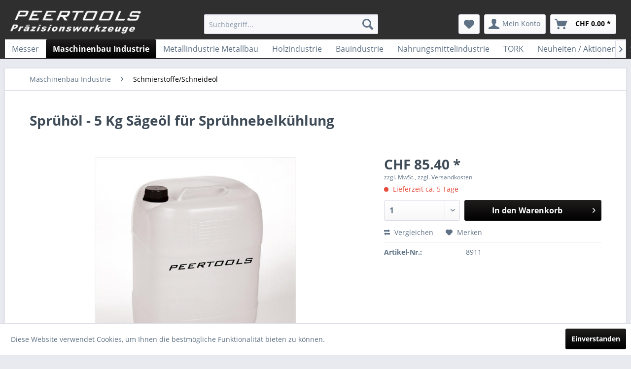

--- FILE ---
content_type: text/html; charset=UTF-8
request_url: https://shop.peertools.ch/maschinenbau-industrie/schmierstoffeschneideoel/2411/spruehoel-5-kg-saegeoel-fuer-spruehnebelkuehlung
body_size: 14809
content:
<!DOCTYPE html>
<html class="no-js" lang="de" itemscope="itemscope" itemtype="http://schema.org/WebPage">
<head>
<meta charset="utf-8">
<meta name="author" content="" />
<meta name="robots" content="index,follow" />
<meta name="revisit-after" content="15 days" />
<meta name="keywords" content="Sprühöl;Sägeöl;Sprühnebelkühlung" />
<meta name="description" content="Sägeöl für Sprühnebelkühlung beim Sägen von Aluminium, Stahl und
Buntmetall." />
<meta property="og:type" content="product" />
<meta property="og:site_name" content="PEERTOOLS AG Präzisionswerkzeuge" />
<meta property="og:url" content="https://shop.peertools.ch/maschinenbau-industrie/schmierstoffeschneideoel/2411/spruehoel-5-kg-saegeoel-fuer-spruehnebelkuehlung" />
<meta property="og:title" content="Sprühöl - 5 Kg Sägeöl für Sprühnebelkühlung" />
<meta property="og:description" content="Sprühöl Sägeöl für Sprühnebelkühlung beim Sägen von Aluminium, Stahl und Buntmetall. Durch die guten Schmiereigenschaften werden hervorragende…" />
<meta property="og:image" content="https://shop.peertools.ch/media/image/13/32/6a/bidon-3-jpgYYtpKCnCAq3vV.jpg" />
<meta property="product:brand" content="- Kein Hersteller -" />
<meta property="product:price" content="85,40" />
<meta property="product:product_link" content="https://shop.peertools.ch/maschinenbau-industrie/schmierstoffeschneideoel/2411/spruehoel-5-kg-saegeoel-fuer-spruehnebelkuehlung" />
<meta name="twitter:card" content="product" />
<meta name="twitter:site" content="PEERTOOLS AG Präzisionswerkzeuge" />
<meta name="twitter:title" content="Sprühöl - 5 Kg Sägeöl für Sprühnebelkühlung" />
<meta name="twitter:description" content="Sprühöl Sägeöl für Sprühnebelkühlung beim Sägen von Aluminium, Stahl und Buntmetall. Durch die guten Schmiereigenschaften werden hervorragende…" />
<meta name="twitter:image" content="https://shop.peertools.ch/media/image/13/32/6a/bidon-3-jpgYYtpKCnCAq3vV.jpg" />
<meta itemprop="copyrightHolder" content="PEERTOOLS AG Präzisionswerkzeuge" />
<meta itemprop="copyrightYear" content="2014" />
<meta itemprop="isFamilyFriendly" content="True" />
<meta itemprop="image" content="https://shop.peertools.ch/media/image/47/e7/30/Peer_Tools_trans_inv.png" />
<meta name="viewport" content="width=device-width, initial-scale=1.0, user-scalable=no">
<meta name="mobile-web-app-capable" content="yes">
<meta name="apple-mobile-web-app-title" content="PEERTOOLS AG Präzisionswerkzeuge">
<meta name="apple-mobile-web-app-capable" content="yes">
<meta name="apple-mobile-web-app-status-bar-style" content="default">
<link rel="apple-touch-icon-precomposed" href="https://shop.peertools.ch/media/image/12/28/e1/Peer_Tools_Text_komplett_cropped.jpg">
<link rel="shortcut icon" href="https://shop.peertools.ch/media/image/07/ca/56/favicon-16x16.png">
<meta name="msapplication-navbutton-color" content="#000000" />
<meta name="application-name" content="PEERTOOLS AG Präzisionswerkzeuge" />
<meta name="msapplication-starturl" content="https://shop.peertools.ch/" />
<meta name="msapplication-window" content="width=1024;height=768" />
<meta name="msapplication-TileImage" content="https://shop.peertools.ch/media/image/12/28/e1/Peer_Tools_Text_komplett_cropped.jpg">
<meta name="msapplication-TileColor" content="#000000">
<meta name="theme-color" content="#000000" />
<link rel="canonical" href="https://shop.peertools.ch/maschinenbau-industrie/schmierstoffeschneideoel/2411/spruehoel-5-kg-saegeoel-fuer-spruehnebelkuehlung" />
<title itemprop="name">Sägeöl für Sprühnebelkühlung beim Sägen von Aluminium, Stahl und
Buntmetall. | PEERTOOLS AG Präzisionswerkzeuge</title>
<link href="/web/cache/1636982451_721f3b47a34db9a5b7ed5702beb7ecf0.css" media="all" rel="stylesheet" type="text/css" />
<link type="text/css" media="all" rel="stylesheet" href="/themes/Frontend/Peertools/frontend/_public/src/css/custom.css" />
<script type="text/javascript">
//<![CDATA[
(function() {
(function(i, s, o, g, r, a, m) {
i['GoogleAnalyticsObject'] = r;
i[r] = i[r] || function() {
(i[r].q = i[r].q || []).push(arguments)
}, i[r].l = 1 * new Date();
a = s.createElement(o),
m = s.getElementsByTagName(o)[0];
a.async = 1;
a.src = g;
m.parentNode.insertBefore(a, m)
})(window, document, 'script', '//www.google-analytics.com/analytics.js', 'ga');
ga('create', "UA-69255464-2", 'auto');
ga('set', 'anonymizeIp', true);
ga('send', 'pageview');
})();
//]]>
</script>
</head>
<body class="is--ctl-detail is--act-index" >
<div class="page-wrap">
<noscript class="noscript-main">
<div class="alert is--warning">
<div class="alert--icon">
<i class="icon--element icon--warning"></i>
</div>
<div class="alert--content">
Um PEERTOOLS&#x20;AG&#x20;Pr&#xE4;zisionswerkzeuge in vollem Umfang nutzen zu k&ouml;nnen, empfehlen wir Ihnen Javascript in Ihrem Browser zu aktiveren.
</div>
</div>
</noscript>
<header class="header-main">
<div class="top-bar">
<div class="container block-group">
<nav class="top-bar--navigation block" role="menubar">

    



    

<div class="navigation--entry entry--compare is--hidden" role="menuitem" aria-haspopup="true" data-drop-down-menu="true">
    

</div>
<div class="navigation--entry entry--service has--drop-down" role="menuitem" aria-haspopup="true" data-drop-down-menu="true">
<i class="icon--service"></i> Service/Hilfe
<ul class="service--list is--rounded" role="menu">
<li class="service--entry" role="menuitem">
<a class="service--link" href="https://shop.peertools.ch/ueber-uns" title="Über uns" >
Über uns
</a>
</li>
<li class="service--entry" role="menuitem">
<a class="service--link" href="https://shop.peertools.ch/kontakt" title="Kontakt" target="_self">
Kontakt
</a>
</li>
<li class="service--entry" role="menuitem">
<a class="service--link" href="https://shop.peertools.ch/agb" title="AGB" >
AGB
</a>
</li>
<li class="service--entry" role="menuitem">
<a class="service--link" href="https://shop.peertools.ch/impressum" title="Impressum" >
Impressum
</a>
</li>
<li class="service--entry" role="menuitem">
<a class="service--link" href="https://shop.peertools.ch/datenschutz" title="Datenschutz" >
Datenschutz
</a>
</li>
<li class="service--entry" role="menuitem">
<a class="service--link" href="https://shop.peertools.ch/kontaktformular" title="Kontaktformular" target="_self">
Kontaktformular
</a>
</li>
<li class="service--entry" role="menuitem">
<a class="service--link" href="https://shop.peertools.ch/sonderanfrage" title="Sonderanfrage" target="_self">
Sonderanfrage
</a>
</li>
<li class="service--entry" role="menuitem">
<a class="service--link" href="https://shop.peertools.ch/newsletter" title="Newsletter" target="_parent">
Newsletter
</a>
</li>
</ul>
</div>
</nav>
</div>
</div>
<div class="container header--navigation">
<div class="logo-main block-group" role="banner">
<div class="logo--shop block">
<a class="logo--link" href="https://shop.peertools.ch/" title="PEERTOOLS AG Präzisionswerkzeuge - zur Startseite wechseln">
<picture>
<source srcset="https://shop.peertools.ch/media/image/47/e7/30/Peer_Tools_trans_inv.png" media="(min-width: 78.75em)">
<source srcset="https://shop.peertools.ch/media/image/47/e7/30/Peer_Tools_trans_inv.png" media="(min-width: 64em)">
<source srcset="https://shop.peertools.ch/media/image/47/e7/30/Peer_Tools_trans_inv.png" media="(min-width: 48em)">
<img srcset="https://shop.peertools.ch/media/image/47/e7/30/Peer_Tools_trans_inv.png" alt="PEERTOOLS AG Präzisionswerkzeuge - zur Startseite wechseln" />
</picture>
</a>
</div>
</div>
<nav class="shop--navigation block-group">
<ul class="navigation--list block-group" role="menubar">
<li class="navigation--entry entry--menu-left" role="menuitem">
<a class="entry--link entry--trigger btn is--icon-left" href="#offcanvas--left" data-offcanvas="true" data-offCanvasSelector=".sidebar-main">
<i class="icon--menu"></i> Menü
</a>
</li>
<li class="navigation--entry entry--search" role="menuitem" data-search="true" aria-haspopup="true" data-minLength="3">
<a class="btn entry--link entry--trigger" href="#show-hide--search" title="Suche anzeigen / schließen">
<i class="icon--search"></i>
<span class="search--display">Suchen</span>
</a>
<form action="/search" method="get" class="main-search--form">
<input type="search" name="sSearch" class="main-search--field" autocomplete="off" autocapitalize="off" placeholder="Suchbegriff..." maxlength="30" />
<button type="submit" class="main-search--button">
<i class="icon--search"></i>
<span class="main-search--text">Suchen</span>
</button>
<div class="form--ajax-loader">&nbsp;</div>
</form>
<div class="main-search--results"></div>
</li>

    <li class="navigation--entry entry--notepad" role="menuitem">
        <a href="https://shop.peertools.ch/note" title="Merkzettel" class="btn">
            <i class="icon--heart"></i>
                    </a>
    </li>




    <li class="navigation--entry entry--account with-slt"
        role="menuitem"
        data-offcanvas="true"
        data-offCanvasSelector=".account--dropdown-navigation">
        
            <a href="https://shop.peertools.ch/account"
               title="Mein Konto"
               class="btn is--icon-left entry--link account--link">
                <i class="icon--account"></i>
                                    <span class="account--display">
                        Mein Konto
                    </span>
                            </a>
        

                    
                <div class="account--dropdown-navigation">

                    
                        <div class="navigation--smartphone">
                            <div class="entry--close-off-canvas">
                                <a href="#close-account-menu"
                                   class="account--close-off-canvas"
                                   title="Menü schließen">
                                    Menü schließen <i class="icon--arrow-right"></i>
                                </a>
                            </div>
                        </div>
                    

                    
                            <div class="account--menu is--rounded is--personalized">
        
                            
                
                                            <span class="navigation--headline">
                            Mein Konto
                        </span>
                                    

                
                <div class="account--menu-container">

                    
                        
                        <ul class="sidebar--navigation navigation--list is--level0 show--active-items">
                            
                                
                                
                                    
                                                                                    <li class="navigation--entry">
                                                <span class="navigation--signin">
                                                    <a href="https://shop.peertools.ch/account#hide-registration"
                                                       class="blocked--link btn is--primary navigation--signin-btn"
                                                       data-collapseTarget="#registration"
                                                       data-action="close">
                                                        Anmelden
                                                    </a>
                                                    <span class="navigation--register">
                                                        oder
                                                        <a href="https://shop.peertools.ch/account#show-registration"
                                                           class="blocked--link"
                                                           data-collapseTarget="#registration"
                                                           data-action="open">
                                                            registrieren
                                                        </a>
                                                    </span>
                                                </span>
                                            </li>
                                                                            

                                    
                                        <li class="navigation--entry">
                                            <a href="https://shop.peertools.ch/account" title="Übersicht" class="navigation--link">
                                                Übersicht
                                            </a>
                                        </li>
                                    
                                

                                
                                
                                    <li class="navigation--entry">
                                        <a href="https://shop.peertools.ch/account/profile" title="Persönliche Daten" class="navigation--link" rel="nofollow">
                                            Persönliche Daten
                                        </a>
                                    </li>
                                

                                
                                
                                                                            
                                            <li class="navigation--entry">
                                                <a href="https://shop.peertools.ch/address/index/sidebar/" title="Adressen" class="navigation--link" rel="nofollow">
                                                    Adressen
                                                </a>
                                            </li>
                                        
                                                                    

                                
                                
                                    <li class="navigation--entry">
                                        <a href="https://shop.peertools.ch/account/payment" title="Zahlungsarten" class="navigation--link" rel="nofollow">
                                            Zahlungsarten
                                        </a>
                                    </li>
                                

                                
                                
                                    <li class="navigation--entry">
                                        <a href="https://shop.peertools.ch/account/orders" title="Bestellungen" class="navigation--link" rel="nofollow">
                                            Bestellungen
                                        </a>
                                    </li>
                                

                                
                                

                                
                                

                                
                                

                                
                                
                                                                    
                            
                        </ul>
                    
                </div>
                    
    </div>
                    
                </div>
            
            </li>




    <li class="navigation--entry entry--cart" role="menuitem">
        <a class="btn is--icon-left cart--link" href="https://shop.peertools.ch/checkout/cart" title="Warenkorb">
            <span class="cart--display">
                                    Warenkorb
                            </span>

            <span class="badge is--primary is--minimal cart--quantity is--hidden">0</span>

            <i class="icon--basket"></i>

            <span class="cart--amount">
                CHF&nbsp;0.00 *
            </span>
        </a>
        <div class="ajax-loader">&nbsp;</div>
    </li>



</ul>
</nav>
<div class="container--ajax-cart" data-collapse-cart="true"></div>
</div>
</header>
<nav class="navigation-main">
<div class="container" data-menu-scroller="true" data-listSelector=".navigation--list.container" data-viewPortSelector=".navigation--list-wrapper">
<div class="navigation--list-wrapper">
<ul class="navigation--list container" role="menubar" itemscope="itemscope" itemtype="http://schema.org/SiteNavigationElement">
<li class="navigation--entry" role="menuitem"><a class="navigation--link" href="https://shop.peertools.ch/messer/" title="Messer" itemprop="url"><span itemprop="name">Messer</span></a></li><li class="navigation--entry is--active" role="menuitem"><a class="navigation--link is--active" href="https://shop.peertools.ch/maschinenbau-industrie/" title="Maschinenbau Industrie" itemprop="url"><span itemprop="name">Maschinenbau Industrie</span></a></li><li class="navigation--entry" role="menuitem"><a class="navigation--link" href="https://shop.peertools.ch/metallindustrie-metallbau/" title="Metallindustrie Metallbau" itemprop="url"><span itemprop="name">Metallindustrie Metallbau</span></a></li><li class="navigation--entry" role="menuitem"><a class="navigation--link" href="https://shop.peertools.ch/holzindustrie/" title="Holzindustrie" itemprop="url"><span itemprop="name">Holzindustrie</span></a></li><li class="navigation--entry" role="menuitem"><a class="navigation--link" href="https://shop.peertools.ch/bauindustrie/" title="Bauindustrie" itemprop="url"><span itemprop="name">Bauindustrie</span></a></li><li class="navigation--entry" role="menuitem"><a class="navigation--link" href="https://shop.peertools.ch/nahrungsmittelindustrie/" title="Nahrungsmittelindustrie" itemprop="url"><span itemprop="name">Nahrungsmittelindustrie</span></a></li><li class="navigation--entry" role="menuitem"><a class="navigation--link" href="https://shop.peertools.ch/tork/" title="TORK" itemprop="url"><span itemprop="name">TORK</span></a></li><li class="navigation--entry" role="menuitem"><a class="navigation--link" href="https://shop.peertools.ch/neuheiten-aktionen/" title="Neuheiten / Aktionen" itemprop="url"><span itemprop="name">Neuheiten / Aktionen</span></a></li><li class="navigation--entry" role="menuitem"><a class="navigation--link" href="https://shop.peertools.ch/schaerf-boxen/" title="Schärf-Boxen" itemprop="url"><span itemprop="name">Schärf-Boxen</span></a></li><li class="navigation--entry is--ServiceMenu" role="menuitem"><a class="navigation--link" href="https://shop.peertools.ch/ueber-uns" title="Service/Hilfe" itemprop="url"><span itemprop="name">Service/Hilfe</span></a></li>            </ul>
</div>
<div class="advanced-menu" data-advanced-menu="true" data-hoverDelay="250">
<div class="menu--container">
<div class="button-container">
<a href="https://shop.peertools.ch/messer/" class="button--category" title="Zur Kategorie Messer">
<i class="icon--arrow-right"></i>
Zur Kategorie Messer
</a>
<span class="button--close">
<i class="icon--cross"></i>
</span>
</div>
<div class="content--wrapper has--content">
<ul class="menu--list menu--level-0 columns--4" style="width: 100%;">
<li class="menu--list-item item--level-0" style="width: 100%">
<a href="https://shop.peertools.ch/messer/jagd-outdoormesser/" class="menu--list-item-link" title="Jagd- Outdoormesser">Jagd- Outdoormesser</a>
</li>
</ul>
</div>
</div>
<div class="menu--container">
<div class="button-container">
<a href="https://shop.peertools.ch/maschinenbau-industrie/" class="button--category" title="Zur Kategorie Maschinenbau Industrie">
<i class="icon--arrow-right"></i>
Zur Kategorie Maschinenbau Industrie
</a>
<span class="button--close">
<i class="icon--cross"></i>
</span>
</div>
<div class="content--wrapper has--content has--teaser">
<ul class="menu--list menu--level-0 columns--2" style="width: 50%;">
<li class="menu--list-item item--level-0" style="width: 100%">
<a href="https://shop.peertools.ch/maschinenbau-industrie/fraesen/" class="menu--list-item-link" title="Fräsen">Fräsen</a>
<ul class="menu--list menu--level-1 columns--2">
<li class="menu--list-item item--level-1">
<a href="https://shop.peertools.ch/maschinenbau-industrie/fraesen/vhm-fraeser/" class="menu--list-item-link" title="VHM - Fräser">VHM - Fräser</a>
<ul class="menu--list menu--level-2 columns--2">
<li class="menu--list-item item--level-2">
<a href="https://shop.peertools.ch/maschinenbau-industrie/fraesen/vhm-fraeser/eco-tools/" class="menu--list-item-link" title="ECO TOOLS">ECO TOOLS</a>
</li>
<li class="menu--list-item item--level-2">
<a href="https://shop.peertools.ch/maschinenbau-industrie/fraesen/vhm-fraeser/vhm-alu-fraeser/" class="menu--list-item-link" title="VHM ALU Fräser">VHM ALU Fräser</a>
</li>
<li class="menu--list-item item--level-2">
<a href="https://shop.peertools.ch/maschinenbau-industrie/fraesen/vhm-fraeser/vhm-hochleistungsfraeser/" class="menu--list-item-link" title="VHM Hochleistungsfräser">VHM Hochleistungsfräser</a>
</li>
<li class="menu--list-item item--level-2">
<a href="https://shop.peertools.ch/maschinenbau-industrie/fraesen/vhm-fraeser/vhm-universalfraeser/" class="menu--list-item-link" title="VHM Universalfräser">VHM Universalfräser</a>
</li>
<li class="menu--list-item item--level-2">
<a href="https://shop.peertools.ch/maschinenbau-industrie/fraesen/vhm-fraeser/vhm-vollradiusfraeser/" class="menu--list-item-link" title="VHM Vollradiusfräser">VHM Vollradiusfräser</a>
</li>
</ul>
</li>
<li class="menu--list-item item--level-1">
<a href="https://shop.peertools.ch/maschinenbau-industrie/fraesen/hss-fraeser/" class="menu--list-item-link" title="HSS - Fräser">HSS - Fräser</a>
</li>
</ul>
</li>
<li class="menu--list-item item--level-0" style="width: 100%">
<a href="https://shop.peertools.ch/maschinenbau-industrie/bohren/" class="menu--list-item-link" title="Bohren">Bohren</a>
<ul class="menu--list menu--level-1 columns--2">
<li class="menu--list-item item--level-1">
<a href="https://shop.peertools.ch/maschinenbau-industrie/bohren/vhm-bohrer/" class="menu--list-item-link" title="VHM - Bohrer">VHM - Bohrer</a>
</li>
<li class="menu--list-item item--level-1">
<a href="https://shop.peertools.ch/maschinenbau-industrie/bohren/spiralbohrer-hss/" class="menu--list-item-link" title="Spiralbohrer HSS">Spiralbohrer HSS</a>
</li>
<li class="menu--list-item item--level-1">
<a href="https://shop.peertools.ch/maschinenbau-industrie/bohren/stufenbohrer/" class="menu--list-item-link" title="Stufenbohrer">Stufenbohrer</a>
<ul class="menu--list menu--level-2 columns--2">
<li class="menu--list-item item--level-2">
<a href="https://shop.peertools.ch/maschinenbau-industrie/bohren/stufenbohrer/vhm-stufenbohrer/" class="menu--list-item-link" title="VHM - Stufenbohrer">VHM - Stufenbohrer</a>
</li>
<li class="menu--list-item item--level-2">
<a href="https://shop.peertools.ch/maschinenbau-industrie/bohren/stufenbohrer/hss-stufenbohrer/" class="menu--list-item-link" title="HSS - Stufenbohrer">HSS - Stufenbohrer</a>
</li>
</ul>
</li>
</ul>
</li>
<li class="menu--list-item item--level-0" style="width: 100%">
<a href="https://shop.peertools.ch/maschinenbau-industrie/senken/" class="menu--list-item-link" title="Senken">Senken</a>
<ul class="menu--list menu--level-1 columns--2">
<li class="menu--list-item item--level-1">
<a href="https://shop.peertools.ch/maschinenbau-industrie/senken/hss-senker/" class="menu--list-item-link" title="HSS - Senker">HSS - Senker</a>
</li>
<li class="menu--list-item item--level-1">
<a href="https://shop.peertools.ch/maschinenbau-industrie/senken/vhm-senker/" class="menu--list-item-link" title="VHM - Senker">VHM - Senker</a>
</li>
</ul>
</li>
<li class="menu--list-item item--level-0" style="width: 100%">
<a href="https://shop.peertools.ch/maschinenbau-industrie/saegen/" class="menu--list-item-link" title="Sägen">Sägen</a>
<ul class="menu--list menu--level-1 columns--2">
<li class="menu--list-item item--level-1">
<a href="https://shop.peertools.ch/maschinenbau-industrie/saegen/hss-kreissaegeblatt/" class="menu--list-item-link" title="HSS - Kreissägeblatt">HSS - Kreissägeblatt</a>
<ul class="menu--list menu--level-2 columns--2">
<li class="menu--list-item item--level-2">
<a href="https://shop.peertools.ch/maschinenbau-industrie/saegen/hss-kreissaegeblatt/bohrung-oe32/" class="menu--list-item-link" title="Bohrung Ø32">Bohrung Ø32</a>
</li>
<li class="menu--list-item item--level-2">
<a href="https://shop.peertools.ch/maschinenbau-industrie/saegen/hss-kreissaegeblatt/bohrung-oe40/" class="menu--list-item-link" title="Bohrung Ø40">Bohrung Ø40</a>
</li>
<li class="menu--list-item item--level-2">
<a href="https://shop.peertools.ch/maschinenbau-industrie/saegen/hss-kreissaegeblatt/bohrung-oe50/" class="menu--list-item-link" title="Bohrung Ø50">Bohrung Ø50</a>
</li>
</ul>
</li>
<li class="menu--list-item item--level-1">
<a href="https://shop.peertools.ch/maschinenbau-industrie/saegen/hm-kreissaegeblatt/" class="menu--list-item-link" title="HM - Kreissägeblatt">HM - Kreissägeblatt</a>
</li>
<li class="menu--list-item item--level-1">
<a href="https://shop.peertools.ch/maschinenbau-industrie/saegen/vhm-kreissaegeblatt/" class="menu--list-item-link" title="VHM - Kreissägeblatt">VHM - Kreissägeblatt</a>
</li>
</ul>
</li>
<li class="menu--list-item item--level-0" style="width: 100%">
<a href="https://shop.peertools.ch/maschinenbau-industrie/gewindewerkzeuge/" class="menu--list-item-link" title="Gewindewerkzeuge">Gewindewerkzeuge</a>
<ul class="menu--list menu--level-1 columns--2">
<li class="menu--list-item item--level-1">
<a href="https://shop.peertools.ch/maschinenbau-industrie/gewindewerkzeuge/gewindebohrer/" class="menu--list-item-link" title="Gewindebohrer">Gewindebohrer</a>
</li>
<li class="menu--list-item item--level-1">
<a href="https://shop.peertools.ch/maschinenbau-industrie/gewindewerkzeuge/gewindefraeser/" class="menu--list-item-link" title="Gewindefräser">Gewindefräser</a>
</li>
<li class="menu--list-item item--level-1">
<a href="https://shop.peertools.ch/maschinenbau-industrie/gewindewerkzeuge/gewindewirbler/" class="menu--list-item-link" title="Gewindewirbler">Gewindewirbler</a>
</li>
<li class="menu--list-item item--level-1">
<a href="https://shop.peertools.ch/maschinenbau-industrie/gewindewerkzeuge/filliere/" class="menu--list-item-link" title="Filliere">Filliere</a>
</li>
</ul>
</li>
<li class="menu--list-item item--level-0" style="width: 100%">
<a href="https://shop.peertools.ch/maschinenbau-industrie/werkzeugaufnahmen-spannsysteme/" class="menu--list-item-link" title="Werkzeugaufnahmen / Spannsysteme">Werkzeugaufnahmen / Spannsysteme</a>
<ul class="menu--list menu--level-1 columns--2">
<li class="menu--list-item item--level-1">
<a href="https://shop.peertools.ch/maschinenbau-industrie/werkzeugaufnahmen-spannsysteme/schnellspann-bohrfutter-industrie/" class="menu--list-item-link" title="Schnellspann-Bohrfutter Industrie">Schnellspann-Bohrfutter Industrie</a>
<ul class="menu--list menu--level-2 columns--2">
<li class="menu--list-item item--level-2">
<a href="https://shop.peertools.ch/maschinenbau-industrie/werkzeugaufnahmen-spannsysteme/schnellspann-bohrfutter-industrie/spiro-i/" class="menu--list-item-link" title="SPIRO-I">SPIRO-I</a>
</li>
<li class="menu--list-item item--level-2">
<a href="https://shop.peertools.ch/maschinenbau-industrie/werkzeugaufnahmen-spannsysteme/schnellspann-bohrfutter-industrie/spiro-sk/" class="menu--list-item-link" title="SPIRO-SK">SPIRO-SK</a>
</li>
<li class="menu--list-item item--level-2">
<a href="https://shop.peertools.ch/maschinenbau-industrie/werkzeugaufnahmen-spannsysteme/schnellspann-bohrfutter-industrie/supra-i/" class="menu--list-item-link" title="SUPRA-I">SUPRA-I</a>
</li>
<li class="menu--list-item item--level-2">
<a href="https://shop.peertools.ch/maschinenbau-industrie/werkzeugaufnahmen-spannsysteme/schnellspann-bohrfutter-industrie/supra-s/" class="menu--list-item-link" title="SUPRA-S">SUPRA-S</a>
</li>
</ul>
</li>
<li class="menu--list-item item--level-1">
<a href="https://shop.peertools.ch/maschinenbau-industrie/werkzeugaufnahmen-spannsysteme/zahnkranz-bohrfutter/" class="menu--list-item-link" title="Zahnkranz-Bohrfutter">Zahnkranz-Bohrfutter</a>
</li>
<li class="menu--list-item item--level-1">
<a href="https://shop.peertools.ch/maschinenbau-industrie/werkzeugaufnahmen-spannsysteme/zubehoer/" class="menu--list-item-link" title="Zubehör">Zubehör</a>
<ul class="menu--list menu--level-2 columns--2">
<li class="menu--list-item item--level-2">
<a href="https://shop.peertools.ch/maschinenbau-industrie/werkzeugaufnahmen-spannsysteme/zubehoer/kegeldorne-kd/" class="menu--list-item-link" title="Kegeldorne KD">Kegeldorne KD</a>
</li>
<li class="menu--list-item item--level-2">
<a href="https://shop.peertools.ch/maschinenbau-industrie/werkzeugaufnahmen-spannsysteme/zubehoer/reduzierhuelsen-rh/" class="menu--list-item-link" title="Reduzierhülsen RH">Reduzierhülsen RH</a>
</li>
<li class="menu--list-item item--level-2">
<a href="https://shop.peertools.ch/maschinenbau-industrie/werkzeugaufnahmen-spannsysteme/zubehoer/verlaengerungshuelsen-vlh/" class="menu--list-item-link" title="Verlängerungshülsen VLH">Verlängerungshülsen VLH</a>
</li>
</ul>
</li>
</ul>
</li>
<li class="menu--list-item item--level-0" style="width: 100%">
<a href="https://shop.peertools.ch/maschinenbau-industrie/schmierstoffeschneideoel/" class="menu--list-item-link" title="Schmierstoffe/Schneideöl">Schmierstoffe/Schneideöl</a>
</li>
</ul>
<div class="menu--delimiter" style="right: 50%;"></div>
<div class="menu--teaser" style="width: 50%;">
<a href="https://shop.peertools.ch/maschinenbau-industrie/" title="Zur Kategorie Maschinenbau Industrie" class="teaser--image" style="background-image: url(https://shop.peertools.ch/media/image/71/d6/bc/maschinenbauindustrie.jpg);"></a>
</div>
</div>
</div>
<div class="menu--container">
<div class="button-container">
<a href="https://shop.peertools.ch/metallindustrie-metallbau/" class="button--category" title="Zur Kategorie Metallindustrie Metallbau">
<i class="icon--arrow-right"></i>
Zur Kategorie Metallindustrie Metallbau
</a>
<span class="button--close">
<i class="icon--cross"></i>
</span>
</div>
<div class="content--wrapper has--content">
<ul class="menu--list menu--level-0 columns--4" style="width: 100%;">
<li class="menu--list-item item--level-0" style="width: 100%">
<a href="https://shop.peertools.ch/metallindustrie-metallbau/fraesen/" class="menu--list-item-link" title="Fräsen">Fräsen</a>
<ul class="menu--list menu--level-1 columns--4">
<li class="menu--list-item item--level-1">
<a href="https://shop.peertools.ch/metallindustrie-metallbau/fraesen/vhm-fraeser/" class="menu--list-item-link" title="VHM - Fräser">VHM - Fräser</a>
</li>
<li class="menu--list-item item--level-1">
<a href="https://shop.peertools.ch/metallindustrie-metallbau/fraesen/hss-fraeser/" class="menu--list-item-link" title="HSS - Fräser">HSS - Fräser</a>
</li>
</ul>
</li>
<li class="menu--list-item item--level-0" style="width: 100%">
<a href="https://shop.peertools.ch/metallindustrie-metallbau/bohren/" class="menu--list-item-link" title="Bohren">Bohren</a>
<ul class="menu--list menu--level-1 columns--4">
<li class="menu--list-item item--level-1">
<a href="https://shop.peertools.ch/metallindustrie-metallbau/bohren/spiralbohrer/" class="menu--list-item-link" title="Spiralbohrer">Spiralbohrer</a>
<ul class="menu--list menu--level-2 columns--4">
<li class="menu--list-item item--level-2">
<a href="https://shop.peertools.ch/metallindustrie-metallbau/bohren/spiralbohrer/spiralbohrer-hss/" class="menu--list-item-link" title="Spiralbohrer HSS">Spiralbohrer HSS</a>
</li>
<li class="menu--list-item item--level-2">
<a href="https://shop.peertools.ch/metallindustrie-metallbau/bohren/spiralbohrer/spiralbohrer-hm/" class="menu--list-item-link" title="Spiralbohrer HM">Spiralbohrer HM</a>
</li>
<li class="menu--list-item item--level-2">
<a href="https://shop.peertools.ch/metallindustrie-metallbau/bohren/spiralbohrer/spiralbohrer-mit-morsekonus/" class="menu--list-item-link" title="Spiralbohrer mit Morsekonus">Spiralbohrer mit Morsekonus</a>
</li>
</ul>
</li>
<li class="menu--list-item item--level-1">
<a href="https://shop.peertools.ch/metallindustrie-metallbau/bohren/kernlochbohrer/" class="menu--list-item-link" title="Kernlochbohrer">Kernlochbohrer</a>
<ul class="menu--list menu--level-2 columns--4">
<li class="menu--list-item item--level-2">
<a href="https://shop.peertools.ch/metallindustrie-metallbau/bohren/kernlochbohrer/kernlochbohrer-hsse-co/" class="menu--list-item-link" title="Kernlochbohrer  HSSE-Co">Kernlochbohrer  HSSE-Co</a>
</li>
<li class="menu--list-item item--level-2">
<a href="https://shop.peertools.ch/metallindustrie-metallbau/bohren/kernlochbohrer/kernlochbohrer-hm/" class="menu--list-item-link" title="Kernlochbohrer HM">Kernlochbohrer HM</a>
</li>
<li class="menu--list-item item--level-2">
<a href="https://shop.peertools.ch/metallindustrie-metallbau/bohren/kernlochbohrer/hm-cutter-lochsaegen/" class="menu--list-item-link" title="HM Cutter-Lochsägen">HM Cutter-Lochsägen</a>
</li>
</ul>
</li>
<li class="menu--list-item item--level-1">
<a href="https://shop.peertools.ch/metallindustrie-metallbau/bohren/stufenbohrer/" class="menu--list-item-link" title="Stufenbohrer">Stufenbohrer</a>
<ul class="menu--list menu--level-2 columns--4">
<li class="menu--list-item item--level-2">
<a href="https://shop.peertools.ch/metallindustrie-metallbau/bohren/stufenbohrer/hss-stufenbohrer/" class="menu--list-item-link" title="HSS - Stufenbohrer">HSS - Stufenbohrer</a>
</li>
<li class="menu--list-item item--level-2">
<a href="https://shop.peertools.ch/metallindustrie-metallbau/bohren/stufenbohrer/vhm-stufenbohrer/" class="menu--list-item-link" title="VHM - Stufenbohrer">VHM - Stufenbohrer</a>
</li>
</ul>
</li>
<li class="menu--list-item item--level-1">
<a href="https://shop.peertools.ch/metallindustrie-metallbau/bohren/blechschaelbohrer/" class="menu--list-item-link" title="Blechschälbohrer">Blechschälbohrer</a>
</li>
<li class="menu--list-item item--level-1">
<a href="https://shop.peertools.ch/metallindustrie-metallbau/bohren/spiralstufenbohrer/" class="menu--list-item-link" title="Spiralstufenbohrer">Spiralstufenbohrer</a>
</li>
<li class="menu--list-item item--level-1">
<a href="https://shop.peertools.ch/metallindustrie-metallbau/bohren/nc-anbohrer/" class="menu--list-item-link" title="NC Anbohrer">NC Anbohrer</a>
</li>
</ul>
</li>
<li class="menu--list-item item--level-0" style="width: 100%">
<a href="https://shop.peertools.ch/metallindustrie-metallbau/senken/" class="menu--list-item-link" title="Senken">Senken</a>
<ul class="menu--list menu--level-1 columns--4">
<li class="menu--list-item item--level-1">
<a href="https://shop.peertools.ch/metallindustrie-metallbau/senken/hss-senker/" class="menu--list-item-link" title="HSS - Senker">HSS - Senker</a>
</li>
<li class="menu--list-item item--level-1">
<a href="https://shop.peertools.ch/metallindustrie-metallbau/senken/vhm-senker/" class="menu--list-item-link" title="VHM - Senker">VHM - Senker</a>
</li>
</ul>
</li>
<li class="menu--list-item item--level-0" style="width: 100%">
<a href="https://shop.peertools.ch/metallindustrie-metallbau/saegen/" class="menu--list-item-link" title="Sägen">Sägen</a>
<ul class="menu--list menu--level-1 columns--4">
<li class="menu--list-item item--level-1">
<a href="https://shop.peertools.ch/metallindustrie-metallbau/saegen/hm-kreissaegen/" class="menu--list-item-link" title="HM Kreissägen">HM Kreissägen</a>
<ul class="menu--list menu--level-2 columns--4">
<li class="menu--list-item item--level-2">
<a href="https://shop.peertools.ch/metallindustrie-metallbau/saegen/hm-kreissaegen/dry-cutting/" class="menu--list-item-link" title="Dry - Cutting">Dry - Cutting</a>
</li>
</ul>
</li>
<li class="menu--list-item item--level-1">
<a href="https://shop.peertools.ch/metallindustrie-metallbau/saegen/hss-kreissaegen/" class="menu--list-item-link" title="HSS Kreissägen">HSS Kreissägen</a>
<ul class="menu--list menu--level-2 columns--4">
<li class="menu--list-item item--level-2">
<a href="https://shop.peertools.ch/metallindustrie-metallbau/saegen/hss-kreissaegen/bohrung-oe32/" class="menu--list-item-link" title="Bohrung Ø32">Bohrung Ø32</a>
</li>
<li class="menu--list-item item--level-2">
<a href="https://shop.peertools.ch/metallindustrie-metallbau/saegen/hss-kreissaegen/bohrung-oe40/" class="menu--list-item-link" title="Bohrung Ø40">Bohrung Ø40</a>
</li>
<li class="menu--list-item item--level-2">
<a href="https://shop.peertools.ch/metallindustrie-metallbau/saegen/hss-kreissaegen/bohrung-oe50/" class="menu--list-item-link" title="Bohrung Ø50">Bohrung Ø50</a>
</li>
</ul>
</li>
</ul>
</li>
<li class="menu--list-item item--level-0" style="width: 100%">
<a href="https://shop.peertools.ch/metallindustrie-metallbau/bi-metall-bandsaegen/" class="menu--list-item-link" title="BI-METALL-Bandsägen">BI-METALL-Bandsägen</a>
</li>
<li class="menu--list-item item--level-0" style="width: 100%">
<a href="https://shop.peertools.ch/metallindustrie-metallbau/schmierstoffe-schneideoel/" class="menu--list-item-link" title="Schmierstoffe / Schneideöl">Schmierstoffe / Schneideöl</a>
</li>
<li class="menu--list-item item--level-0" style="width: 100%">
<a href="https://shop.peertools.ch/metallindustrie-metallbau/werkzeugaufnahmen-spannsysteme/" class="menu--list-item-link" title="Werkzeugaufnahmen / Spannsysteme">Werkzeugaufnahmen / Spannsysteme</a>
<ul class="menu--list menu--level-1 columns--4">
<li class="menu--list-item item--level-1">
<a href="https://shop.peertools.ch/metallindustrie-metallbau/werkzeugaufnahmen-spannsysteme/schnellspann-bohrfutter-industrie/" class="menu--list-item-link" title="Schnellspann-Bohrfutter Industrie">Schnellspann-Bohrfutter Industrie</a>
</li>
</ul>
</li>
<li class="menu--list-item item--level-0" style="width: 100%">
<a href="https://shop.peertools.ch/metallindustrie-metallbau/zubehoer/" class="menu--list-item-link" title="Zubehör">Zubehör</a>
</li>
</ul>
</div>
</div>
<div class="menu--container">
<div class="button-container">
<a href="https://shop.peertools.ch/holzindustrie/" class="button--category" title="Zur Kategorie Holzindustrie">
<i class="icon--arrow-right"></i>
Zur Kategorie Holzindustrie
</a>
<span class="button--close">
<i class="icon--cross"></i>
</span>
</div>
<div class="content--wrapper has--content">
<ul class="menu--list menu--level-0 columns--4" style="width: 100%;">
<li class="menu--list-item item--level-0" style="width: 100%">
<a href="https://shop.peertools.ch/holzindustrie/cnc-werkzeuge/" class="menu--list-item-link" title="CNC Werkzeuge">CNC Werkzeuge</a>
<ul class="menu--list menu--level-1 columns--4">
<li class="menu--list-item item--level-1">
<a href="https://shop.peertools.ch/holzindustrie/cnc-werkzeuge/schaftwerkzeuge/" class="menu--list-item-link" title="Schaftwerkzeuge">Schaftwerkzeuge</a>
<ul class="menu--list menu--level-2 columns--4">
<li class="menu--list-item item--level-2">
<a href="https://shop.peertools.ch/holzindustrie/cnc-werkzeuge/schaftwerkzeuge/schruppfraeser/" class="menu--list-item-link" title="Schruppfräser">Schruppfräser</a>
</li>
<li class="menu--list-item item--level-2">
<a href="https://shop.peertools.ch/holzindustrie/cnc-werkzeuge/schaftwerkzeuge/schlichtfraeser/" class="menu--list-item-link" title="Schlichtfräser">Schlichtfräser</a>
</li>
<li class="menu--list-item item--level-2">
<a href="https://shop.peertools.ch/holzindustrie/cnc-werkzeuge/schaftwerkzeuge/radiusfraeser/" class="menu--list-item-link" title="Radiusfräser">Radiusfräser</a>
</li>
<li class="menu--list-item item--level-2">
<a href="https://shop.peertools.ch/holzindustrie/cnc-werkzeuge/schaftwerkzeuge/profilfraeser/" class="menu--list-item-link" title="Profilfräser">Profilfräser</a>
</li>
<li class="menu--list-item item--level-2">
<a href="https://shop.peertools.ch/holzindustrie/cnc-werkzeuge/schaftwerkzeuge/verstellnuter/" class="menu--list-item-link" title="Verstellnuter">Verstellnuter</a>
</li>
</ul>
</li>
<li class="menu--list-item item--level-1">
<a href="https://shop.peertools.ch/holzindustrie/cnc-werkzeuge/dp-schaftfraeser/" class="menu--list-item-link" title="DP Schaftfräser">DP Schaftfräser</a>
</li>
<li class="menu--list-item item--level-1">
<a href="https://shop.peertools.ch/holzindustrie/cnc-werkzeuge/dp-fuege-falzfraeser/" class="menu--list-item-link" title="DP Füge-Falzfräser">DP Füge-Falzfräser</a>
</li>
<li class="menu--list-item item--level-1">
<a href="https://shop.peertools.ch/holzindustrie/cnc-werkzeuge/kreissaegen/" class="menu--list-item-link" title="Kreissägen">Kreissägen</a>
<ul class="menu--list menu--level-2 columns--4">
<li class="menu--list-item item--level-2">
<a href="https://shop.peertools.ch/holzindustrie/cnc-werkzeuge/kreissaegen/dp-kreissaegen/" class="menu--list-item-link" title="DP Kreissägen">DP Kreissägen</a>
</li>
<li class="menu--list-item item--level-2">
<a href="https://shop.peertools.ch/holzindustrie/cnc-werkzeuge/kreissaegen/hm-kreissaegen/" class="menu--list-item-link" title="HM Kreissägen">HM Kreissägen</a>
</li>
</ul>
</li>
<li class="menu--list-item item--level-1">
<a href="https://shop.peertools.ch/holzindustrie/cnc-werkzeuge/p-system-fuer-cnc/" class="menu--list-item-link" title="P System  für CNC">P System  für CNC</a>
</li>
<li class="menu--list-item item--level-1">
<a href="https://shop.peertools.ch/holzindustrie/cnc-werkzeuge/spannsysteme-fuer-cnc-maschinen/" class="menu--list-item-link" title="Spannsysteme für CNC Maschinen">Spannsysteme für CNC Maschinen</a>
<ul class="menu--list menu--level-2 columns--4">
<li class="menu--list-item item--level-2">
<a href="https://shop.peertools.ch/holzindustrie/cnc-werkzeuge/spannsysteme-fuer-cnc-maschinen/hsk-f63/" class="menu--list-item-link" title="HSK-F63">HSK-F63</a>
</li>
<li class="menu--list-item item--level-2">
<a href="https://shop.peertools.ch/holzindustrie/cnc-werkzeuge/spannsysteme-fuer-cnc-maschinen/iso-30/" class="menu--list-item-link" title="ISO-30">ISO-30</a>
</li>
<li class="menu--list-item item--level-2">
<a href="https://shop.peertools.ch/holzindustrie/cnc-werkzeuge/spannsysteme-fuer-cnc-maschinen/mk2-mk3/" class="menu--list-item-link" title="MK2 / MK3">MK2 / MK3</a>
</li>
<li class="menu--list-item item--level-2">
<a href="https://shop.peertools.ch/holzindustrie/cnc-werkzeuge/spannsysteme-fuer-cnc-maschinen/zylinderschaft/" class="menu--list-item-link" title="Zylinderschaft">Zylinderschaft</a>
</li>
<li class="menu--list-item item--level-2">
<a href="https://shop.peertools.ch/holzindustrie/cnc-werkzeuge/spannsysteme-fuer-cnc-maschinen/spannzangen/" class="menu--list-item-link" title="Spannzangen">Spannzangen</a>
</li>
<li class="menu--list-item item--level-2">
<a href="https://shop.peertools.ch/holzindustrie/cnc-werkzeuge/spannsysteme-fuer-cnc-maschinen/anzugsbolzen/" class="menu--list-item-link" title="Anzugsbolzen">Anzugsbolzen</a>
</li>
</ul>
</li>
</ul>
</li>
<li class="menu--list-item item--level-0" style="width: 100%">
<a href="https://shop.peertools.ch/holzindustrie/bohren/" class="menu--list-item-link" title="Bohren">Bohren</a>
<ul class="menu--list menu--level-1 columns--4">
<li class="menu--list-item item--level-1">
<a href="https://shop.peertools.ch/holzindustrie/bohren/hw-duebelbohrer/" class="menu--list-item-link" title="HW-Dübelbohrer">HW-Dübelbohrer</a>
</li>
<li class="menu--list-item item--level-1">
<a href="https://shop.peertools.ch/holzindustrie/bohren/hs-duebelbohrer/" class="menu--list-item-link" title="HS-Dübelbohrer">HS-Dübelbohrer</a>
</li>
<li class="menu--list-item item--level-1">
<a href="https://shop.peertools.ch/holzindustrie/bohren/hs-zylinderkopfbohrer/" class="menu--list-item-link" title="HS-Zylinderkopfbohrer">HS-Zylinderkopfbohrer</a>
</li>
<li class="menu--list-item item--level-1">
<a href="https://shop.peertools.ch/holzindustrie/bohren/hw-zylinderkopfbohrer/" class="menu--list-item-link" title="HW-Zylinderkopfbohrer">HW-Zylinderkopfbohrer</a>
</li>
<li class="menu--list-item item--level-1">
<a href="https://shop.peertools.ch/holzindustrie/bohren/schlangenbohrer/" class="menu--list-item-link" title="Schlangenbohrer">Schlangenbohrer</a>
</li>
<li class="menu--list-item item--level-1">
<a href="https://shop.peertools.ch/holzindustrie/bohren/spiralbohrer/" class="menu--list-item-link" title="Spiralbohrer">Spiralbohrer</a>
<ul class="menu--list menu--level-2 columns--4">
<li class="menu--list-item item--level-2">
<a href="https://shop.peertools.ch/holzindustrie/bohren/spiralbohrer/spiralbohrer-hss/" class="menu--list-item-link" title="Spiralbohrer HSS">Spiralbohrer HSS</a>
</li>
<li class="menu--list-item item--level-2">
<a href="https://shop.peertools.ch/holzindustrie/bohren/spiralbohrer/spiralbohrer-mit-morsekonus/" class="menu--list-item-link" title="Spiralbohrer mit Morsekonus">Spiralbohrer mit Morsekonus</a>
</li>
</ul>
</li>
<li class="menu--list-item item--level-1">
<a href="https://shop.peertools.ch/holzindustrie/bohren/zapfenschneider/" class="menu--list-item-link" title="Zapfenschneider">Zapfenschneider</a>
</li>
<li class="menu--list-item item--level-1">
<a href="https://shop.peertools.ch/holzindustrie/bohren/lochsaegen/" class="menu--list-item-link" title="Lochsägen">Lochsägen</a>
</li>
<li class="menu--list-item item--level-1">
<a href="https://shop.peertools.ch/holzindustrie/bohren/zubehoer-zu-bohrer/" class="menu--list-item-link" title="Zubehör zu Bohrer">Zubehör zu Bohrer</a>
</li>
</ul>
</li>
<li class="menu--list-item item--level-0" style="width: 100%">
<a href="https://shop.peertools.ch/holzindustrie/senken/" class="menu--list-item-link" title="Senken">Senken</a>
<ul class="menu--list menu--level-1 columns--4">
<li class="menu--list-item item--level-1">
<a href="https://shop.peertools.ch/holzindustrie/senken/hss-senker/" class="menu--list-item-link" title="HSS - Senker">HSS - Senker</a>
</li>
<li class="menu--list-item item--level-1">
<a href="https://shop.peertools.ch/holzindustrie/senken/vhm-senker/" class="menu--list-item-link" title="VHM - Senker">VHM - Senker</a>
</li>
</ul>
</li>
<li class="menu--list-item item--level-0" style="width: 100%">
<a href="https://shop.peertools.ch/holzindustrie/saegen/" class="menu--list-item-link" title="Sägen">Sägen</a>
<ul class="menu--list menu--level-1 columns--4">
<li class="menu--list-item item--level-1">
<a href="https://shop.peertools.ch/holzindustrie/saegen/kreissaegen/" class="menu--list-item-link" title="Kreissägen">Kreissägen</a>
<ul class="menu--list menu--level-2 columns--4">
<li class="menu--list-item item--level-2">
<a href="https://shop.peertools.ch/holzindustrie/saegen/kreissaegen/hm-kreissaegen/" class="menu--list-item-link" title="HM Kreissägen">HM Kreissägen</a>
</li>
<li class="menu--list-item item--level-2">
<a href="https://shop.peertools.ch/holzindustrie/saegen/kreissaegen/dp-kreissaegen-pkd/" class="menu--list-item-link" title="DP Kreissägen (PKD)">DP Kreissägen (PKD)</a>
</li>
<li class="menu--list-item item--level-2">
<a href="https://shop.peertools.ch/holzindustrie/saegen/kreissaegen/cv-kreissaegen/" class="menu--list-item-link" title="CV Kreissägen">CV Kreissägen</a>
</li>
</ul>
</li>
<li class="menu--list-item item--level-1">
<a href="https://shop.peertools.ch/holzindustrie/saegen/bandsaegen/" class="menu--list-item-link" title="Bandsägen">Bandsägen</a>
</li>
<li class="menu--list-item item--level-1">
<a href="https://shop.peertools.ch/holzindustrie/saegen/oszillierende-saegeblaetter-coram/" class="menu--list-item-link" title="Oszillierende Sägeblätter Coram">Oszillierende Sägeblätter Coram</a>
<ul class="menu--list menu--level-2 columns--4">
<li class="menu--list-item item--level-2">
<a href="https://shop.peertools.ch/holzindustrie/saegen/oszillierende-saegeblaetter-coram/multifunktionsaufnahme/" class="menu--list-item-link" title="Multifunktionsaufnahme">Multifunktionsaufnahme</a>
</li>
<li class="menu--list-item item--level-2">
<a href="https://shop.peertools.ch/holzindustrie/saegen/oszillierende-saegeblaetter-coram/sternaufnahme/" class="menu--list-item-link" title="Sternaufnahme">Sternaufnahme</a>
</li>
<li class="menu--list-item item--level-2">
<a href="https://shop.peertools.ch/holzindustrie/saegen/oszillierende-saegeblaetter-coram/offene-aufnahme/" class="menu--list-item-link" title="Offene Aufnahme">Offene Aufnahme</a>
</li>
</ul>
</li>
<li class="menu--list-item item--level-1">
<a href="https://shop.peertools.ch/holzindustrie/saegen/lamello/" class="menu--list-item-link" title="Lamello">Lamello</a>
<ul class="menu--list menu--level-2 columns--4">
<li class="menu--list-item item--level-2">
<a href="https://shop.peertools.ch/holzindustrie/saegen/lamello/lamello/" class="menu--list-item-link" title="Lamello">Lamello</a>
</li>
<li class="menu--list-item item--level-2">
<a href="https://shop.peertools.ch/holzindustrie/saegen/lamello/lamello-p-system/" class="menu--list-item-link" title="Lamello P System">Lamello P System</a>
</li>
<li class="menu--list-item item--level-2">
<a href="https://shop.peertools.ch/holzindustrie/saegen/lamello/harzgallen/" class="menu--list-item-link" title="Harzgallen">Harzgallen</a>
</li>
</ul>
</li>
</ul>
</li>
<li class="menu--list-item item--level-0" style="width: 100%">
<a href="https://shop.peertools.ch/holzindustrie/fraesen/" class="menu--list-item-link" title="Fräsen">Fräsen</a>
<ul class="menu--list menu--level-1 columns--4">
<li class="menu--list-item item--level-1">
<a href="https://shop.peertools.ch/holzindustrie/fraesen/abplatten/" class="menu--list-item-link" title="Abplatten">Abplatten</a>
</li>
<li class="menu--list-item item--level-1">
<a href="https://shop.peertools.ch/holzindustrie/fraesen/konterprofil/" class="menu--list-item-link" title="Konterprofil">Konterprofil</a>
</li>
<li class="menu--list-item item--level-1">
<a href="https://shop.peertools.ch/holzindustrie/fraesen/abrunden/" class="menu--list-item-link" title="Abrunden">Abrunden</a>
</li>
<li class="menu--list-item item--level-1">
<a href="https://shop.peertools.ch/holzindustrie/fraesen/faelzen/" class="menu--list-item-link" title="Fälzen">Fälzen</a>
</li>
<li class="menu--list-item item--level-1">
<a href="https://shop.peertools.ch/holzindustrie/fraesen/nuten/" class="menu--list-item-link" title="Nuten">Nuten</a>
</li>
<li class="menu--list-item item--level-1">
<a href="https://shop.peertools.ch/holzindustrie/fraesen/verleimen/" class="menu--list-item-link" title="Verleimen">Verleimen</a>
</li>
<li class="menu--list-item item--level-1">
<a href="https://shop.peertools.ch/holzindustrie/fraesen/profilieren/" class="menu--list-item-link" title="Profilieren">Profilieren</a>
</li>
<li class="menu--list-item item--level-1">
<a href="https://shop.peertools.ch/holzindustrie/fraesen/profilmesserkopf/" class="menu--list-item-link" title="Profilmesserkopf">Profilmesserkopf</a>
</li>
<li class="menu--list-item item--level-1">
<a href="https://shop.peertools.ch/holzindustrie/fraesen/wendeschneiden/" class="menu--list-item-link" title="Wendeschneiden">Wendeschneiden</a>
</li>
</ul>
</li>
<li class="menu--list-item item--level-0" style="width: 100%">
<a href="https://shop.peertools.ch/holzindustrie/oberfraeser/" class="menu--list-item-link" title="Oberfräser">Oberfräser</a>
<ul class="menu--list menu--level-1 columns--4">
<li class="menu--list-item item--level-1">
<a href="https://shop.peertools.ch/holzindustrie/oberfraeser/nutfraeser/" class="menu--list-item-link" title="Nutfräser">Nutfräser</a>
</li>
<li class="menu--list-item item--level-1">
<a href="https://shop.peertools.ch/holzindustrie/oberfraeser/wendeplatten-nutfraeser/" class="menu--list-item-link" title="Wendeplatten-Nutfräser">Wendeplatten-Nutfräser</a>
</li>
<li class="menu--list-item item--level-1">
<a href="https://shop.peertools.ch/holzindustrie/oberfraeser/buendigfraeser/" class="menu--list-item-link" title="Bündigfräser">Bündigfräser</a>
</li>
<li class="menu--list-item item--level-1">
<a href="https://shop.peertools.ch/holzindustrie/oberfraeser/wendeplatten-buendigfraeser/" class="menu--list-item-link" title="Wendeplatten-Bündigfräser">Wendeplatten-Bündigfräser</a>
</li>
<li class="menu--list-item item--level-1">
<a href="https://shop.peertools.ch/holzindustrie/oberfraeser/scheibennuter/" class="menu--list-item-link" title="Scheibennuter">Scheibennuter</a>
</li>
<li class="menu--list-item item--level-1">
<a href="https://shop.peertools.ch/holzindustrie/oberfraeser/dichtungs-nutfraeser-fuer-tueren-u.fenster/" class="menu--list-item-link" title="Dichtungs-Nutfräser für Türen u.Fenster">Dichtungs-Nutfräser für Türen u.Fenster</a>
</li>
<li class="menu--list-item item--level-1">
<a href="https://shop.peertools.ch/holzindustrie/oberfraeser/kopier-buendigfraeser/" class="menu--list-item-link" title="Kopier-Bündigfräser">Kopier-Bündigfräser</a>
</li>
<li class="menu--list-item item--level-1">
<a href="https://shop.peertools.ch/holzindustrie/oberfraeser/fasenfraeser/" class="menu--list-item-link" title="Fasenfräser">Fasenfräser</a>
</li>
<li class="menu--list-item item--level-1">
<a href="https://shop.peertools.ch/holzindustrie/oberfraeser/wendeplatten-falzfraeser/" class="menu--list-item-link" title="Wendeplatten-Falzfräser">Wendeplatten-Falzfräser</a>
</li>
<li class="menu--list-item item--level-1">
<a href="https://shop.peertools.ch/holzindustrie/oberfraeser/schlitzfraeser-und-aufnahmedorne/" class="menu--list-item-link" title="Schlitzfräser und Aufnahmedorne">Schlitzfräser und Aufnahmedorne</a>
</li>
<li class="menu--list-item item--level-1">
<a href="https://shop.peertools.ch/holzindustrie/oberfraeser/schlitzfraeser-mit-angesenkter-bohrung/" class="menu--list-item-link" title="Schlitzfräser mit angesenkter Bohrung">Schlitzfräser mit angesenkter Bohrung</a>
</li>
<li class="menu--list-item item--level-1">
<a href="https://shop.peertools.ch/holzindustrie/oberfraeser/profilfraeser/" class="menu--list-item-link" title="Profilfräser">Profilfräser</a>
</li>
<li class="menu--list-item item--level-1">
<a href="https://shop.peertools.ch/holzindustrie/oberfraeser/ersatzteile-zubehoer/" class="menu--list-item-link" title="Ersatzteile / Zubehör">Ersatzteile / Zubehör</a>
<ul class="menu--list menu--level-2 columns--4">
<li class="menu--list-item item--level-2">
<a href="https://shop.peertools.ch/holzindustrie/oberfraeser/ersatzteile-zubehoer/ersatzteile/" class="menu--list-item-link" title="Ersatzteile">Ersatzteile</a>
</li>
<li class="menu--list-item item--level-2">
<a href="https://shop.peertools.ch/holzindustrie/oberfraeser/ersatzteile-zubehoer/schrauben/" class="menu--list-item-link" title="Schrauben">Schrauben</a>
</li>
<li class="menu--list-item item--level-2">
<a href="https://shop.peertools.ch/holzindustrie/oberfraeser/ersatzteile-zubehoer/hw-wendeschneiden/" class="menu--list-item-link" title="HW - Wendeschneiden">HW - Wendeschneiden</a>
</li>
<li class="menu--list-item item--level-2">
<a href="https://shop.peertools.ch/holzindustrie/oberfraeser/ersatzteile-zubehoer/zubehoer/" class="menu--list-item-link" title="Zubehör">Zubehör</a>
</li>
</ul>
</li>
</ul>
</li>
<li class="menu--list-item item--level-0" style="width: 100%">
<a href="https://shop.peertools.ch/holzindustrie/hobeln/" class="menu--list-item-link" title="Hobeln">Hobeln</a>
<ul class="menu--list menu--level-1 columns--4">
<li class="menu--list-item item--level-1">
<a href="https://shop.peertools.ch/holzindustrie/hobeln/streifen-hobelmesser/" class="menu--list-item-link" title="Streifen Hobelmesser">Streifen Hobelmesser</a>
<ul class="menu--list menu--level-2 columns--4">
<li class="menu--list-item item--level-2">
<a href="https://shop.peertools.ch/holzindustrie/hobeln/streifen-hobelmesser/hm-bestueckte-hobelmeser/" class="menu--list-item-link" title="HM-Bestückte Hobelmeser">HM-Bestückte Hobelmeser</a>
</li>
<li class="menu--list-item item--level-2">
<a href="https://shop.peertools.ch/holzindustrie/hobeln/streifen-hobelmesser/hss-hobelmesser/" class="menu--list-item-link" title="HSS Hobelmesser">HSS Hobelmesser</a>
</li>
<li class="menu--list-item item--level-2">
<a href="https://shop.peertools.ch/holzindustrie/hobeln/streifen-hobelmesser/vhm-hobelmesser/" class="menu--list-item-link" title="VHM Hobelmesser">VHM Hobelmesser</a>
</li>
</ul>
</li>
<li class="menu--list-item item--level-1">
<a href="https://shop.peertools.ch/holzindustrie/hobeln/ws-fuer-handhobel/" class="menu--list-item-link" title="WS für Handhobel">WS für Handhobel</a>
</li>
<li class="menu--list-item item--level-1">
<a href="https://shop.peertools.ch/holzindustrie/hobeln/bulldozer-system/" class="menu--list-item-link" title="Bulldozer System ">Bulldozer System </a>
</li>
<li class="menu--list-item item--level-1">
<a href="https://shop.peertools.ch/holzindustrie/hobeln/centrolock-system/" class="menu--list-item-link" title="Centrolock System">Centrolock System</a>
</li>
<li class="menu--list-item item--level-1">
<a href="https://shop.peertools.ch/holzindustrie/hobeln/centrostar-centrofix-quickfix-system/" class="menu--list-item-link" title="Centrostar, Centrofix, Quickfix System">Centrostar, Centrofix, Quickfix System</a>
</li>
<li class="menu--list-item item--level-1">
<a href="https://shop.peertools.ch/holzindustrie/hobeln/enshin-system/" class="menu--list-item-link" title="Enshin System ">Enshin System </a>
</li>
<li class="menu--list-item item--level-1">
<a href="https://shop.peertools.ch/holzindustrie/hobeln/system-esta-brueck-barke/" class="menu--list-item-link" title="System Esta - Brück - Barke">System Esta - Brück - Barke</a>
</li>
<li class="menu--list-item item--level-1">
<a href="https://shop.peertools.ch/holzindustrie/hobeln/sinus-system/" class="menu--list-item-link" title="Sinus System">Sinus System</a>
</li>
<li class="menu--list-item item--level-1">
<a href="https://shop.peertools.ch/holzindustrie/hobeln/terminus-system/" class="menu--list-item-link" title="Terminus System ">Terminus System </a>
</li>
<li class="menu--list-item item--level-1">
<a href="https://shop.peertools.ch/holzindustrie/hobeln/tersa-system/" class="menu--list-item-link" title="Tersa System ">Tersa System </a>
</li>
<li class="menu--list-item item--level-1">
<a href="https://shop.peertools.ch/holzindustrie/hobeln/variplan-system/" class="menu--list-item-link" title="Variplan System ">Variplan System </a>
</li>
<li class="menu--list-item item--level-1">
<a href="https://shop.peertools.ch/holzindustrie/hobeln/hobelmesserkoepfe/" class="menu--list-item-link" title="Hobelmesserköpfe">Hobelmesserköpfe</a>
</li>
</ul>
</li>
<li class="menu--list-item item--level-0" style="width: 100%">
<a href="https://shop.peertools.ch/holzindustrie/werkzeugaufnahmen-spannsysteme/" class="menu--list-item-link" title="Werkzeugaufnahmen / Spannsysteme">Werkzeugaufnahmen / Spannsysteme</a>
<ul class="menu--list menu--level-1 columns--4">
<li class="menu--list-item item--level-1">
<a href="https://shop.peertools.ch/holzindustrie/werkzeugaufnahmen-spannsysteme/er-32/" class="menu--list-item-link" title="ER-32">ER-32</a>
</li>
<li class="menu--list-item item--level-1">
<a href="https://shop.peertools.ch/holzindustrie/werkzeugaufnahmen-spannsysteme/er-40/" class="menu--list-item-link" title="ER-40">ER-40</a>
</li>
<li class="menu--list-item item--level-1">
<a href="https://shop.peertools.ch/holzindustrie/werkzeugaufnahmen-spannsysteme/mk2/" class="menu--list-item-link" title="MK2">MK2</a>
</li>
<li class="menu--list-item item--level-1">
<a href="https://shop.peertools.ch/holzindustrie/werkzeugaufnahmen-spannsysteme/iso-30/" class="menu--list-item-link" title="ISO-30">ISO-30</a>
</li>
<li class="menu--list-item item--level-1">
<a href="https://shop.peertools.ch/holzindustrie/werkzeugaufnahmen-spannsysteme/hsk-f63/" class="menu--list-item-link" title="HSK-F63">HSK-F63</a>
</li>
</ul>
</li>
<li class="menu--list-item item--level-0" style="width: 100%">
<a href="https://shop.peertools.ch/holzindustrie/zubehoer-ersatzteile-hilfsmittel/" class="menu--list-item-link" title="Zubehör / Ersatzteile / Hilfsmittel">Zubehör / Ersatzteile / Hilfsmittel</a>
<ul class="menu--list menu--level-1 columns--4">
<li class="menu--list-item item--level-1">
<a href="https://shop.peertools.ch/holzindustrie/zubehoer-ersatzteile-hilfsmittel/entharzen/" class="menu--list-item-link" title="Entharzen">Entharzen</a>
</li>
<li class="menu--list-item item--level-1">
<a href="https://shop.peertools.ch/holzindustrie/zubehoer-ersatzteile-hilfsmittel/ersatzteile/" class="menu--list-item-link" title="Ersatzteile">Ersatzteile</a>
</li>
<li class="menu--list-item item--level-1">
<a href="https://shop.peertools.ch/holzindustrie/zubehoer-ersatzteile-hilfsmittel/holzschmiermittel/" class="menu--list-item-link" title="Holzschmiermittel">Holzschmiermittel</a>
</li>
<li class="menu--list-item item--level-1">
<a href="https://shop.peertools.ch/holzindustrie/zubehoer-ersatzteile-hilfsmittel/schrauben/" class="menu--list-item-link" title="Schrauben ">Schrauben </a>
</li>
<li class="menu--list-item item--level-1">
<a href="https://shop.peertools.ch/holzindustrie/zubehoer-ersatzteile-hilfsmittel/hw-wendeschneiden/" class="menu--list-item-link" title="HW- Wendeschneiden">HW- Wendeschneiden</a>
</li>
<li class="menu--list-item item--level-1">
<a href="https://shop.peertools.ch/holzindustrie/zubehoer-ersatzteile-hilfsmittel/zubehoer/" class="menu--list-item-link" title="Zubehör">Zubehör</a>
</li>
</ul>
</li>
</ul>
</div>
</div>
<div class="menu--container">
<div class="button-container">
<a href="https://shop.peertools.ch/bauindustrie/" class="button--category" title="Zur Kategorie Bauindustrie">
<i class="icon--arrow-right"></i>
Zur Kategorie Bauindustrie
</a>
<span class="button--close">
<i class="icon--cross"></i>
</span>
</div>
<div class="content--wrapper has--content">
<ul class="menu--list menu--level-0 columns--4" style="width: 100%;">
<li class="menu--list-item item--level-0" style="width: 100%">
<a href="https://shop.peertools.ch/bauindustrie/hm-kreissaegeblaetter/" class="menu--list-item-link" title="HM Kreissägeblätter">HM Kreissägeblätter</a>
<ul class="menu--list menu--level-1 columns--4">
<li class="menu--list-item item--level-1">
<a href="https://shop.peertools.ch/bauindustrie/hm-kreissaegeblaetter/bausaegen/" class="menu--list-item-link" title="Bausägen">Bausägen</a>
</li>
<li class="menu--list-item item--level-1">
<a href="https://shop.peertools.ch/bauindustrie/hm-kreissaegeblaetter/drycut/" class="menu--list-item-link" title="DryCut">DryCut</a>
</li>
<li class="menu--list-item item--level-1">
<a href="https://shop.peertools.ch/bauindustrie/hm-kreissaegeblaetter/handkreissaegen/" class="menu--list-item-link" title="Handkreissägen">Handkreissägen</a>
</li>
</ul>
</li>
<li class="menu--list-item item--level-0" style="width: 100%">
<a href="https://shop.peertools.ch/bauindustrie/diamant-saegen/" class="menu--list-item-link" title="Diamant Sägen">Diamant Sägen</a>
</li>
<li class="menu--list-item item--level-0" style="width: 100%">
<a href="https://shop.peertools.ch/bauindustrie/bandsaegen/" class="menu--list-item-link" title="Bandsägen">Bandsägen</a>
</li>
<li class="menu--list-item item--level-0" style="width: 100%">
<a href="https://shop.peertools.ch/bauindustrie/hss-metallkreissaegeblatt/" class="menu--list-item-link" title="HSS Metallkreissägeblatt">HSS Metallkreissägeblatt</a>
<ul class="menu--list menu--level-1 columns--4">
<li class="menu--list-item item--level-1">
<a href="https://shop.peertools.ch/bauindustrie/hss-metallkreissaegeblatt/bohrung-oe32/" class="menu--list-item-link" title="Bohrung Ø32">Bohrung Ø32</a>
</li>
<li class="menu--list-item item--level-1">
<a href="https://shop.peertools.ch/bauindustrie/hss-metallkreissaegeblatt/bohrung-oe40/" class="menu--list-item-link" title="Bohrung Ø40">Bohrung Ø40</a>
</li>
<li class="menu--list-item item--level-1">
<a href="https://shop.peertools.ch/bauindustrie/hss-metallkreissaegeblatt/bohrung-oe50/" class="menu--list-item-link" title="Bohrung Ø50">Bohrung Ø50</a>
</li>
</ul>
</li>
<li class="menu--list-item item--level-0" style="width: 100%">
<a href="https://shop.peertools.ch/bauindustrie/senken/" class="menu--list-item-link" title="Senken">Senken</a>
<ul class="menu--list menu--level-1 columns--4">
<li class="menu--list-item item--level-1">
<a href="https://shop.peertools.ch/bauindustrie/senken/hss-senker/" class="menu--list-item-link" title="HSS - Senker">HSS - Senker</a>
</li>
<li class="menu--list-item item--level-1">
<a href="https://shop.peertools.ch/bauindustrie/senken/vhm-senker/" class="menu--list-item-link" title="VHM - Senker">VHM - Senker</a>
</li>
</ul>
</li>
<li class="menu--list-item item--level-0" style="width: 100%">
<a href="https://shop.peertools.ch/bauindustrie/bohren/" class="menu--list-item-link" title="Bohren">Bohren</a>
<ul class="menu--list menu--level-1 columns--4">
<li class="menu--list-item item--level-1">
<a href="https://shop.peertools.ch/bauindustrie/bohren/spiralbohrer/" class="menu--list-item-link" title="Spiralbohrer">Spiralbohrer</a>
<ul class="menu--list menu--level-2 columns--4">
<li class="menu--list-item item--level-2">
<a href="https://shop.peertools.ch/bauindustrie/bohren/spiralbohrer/spiralbohrer-hss/" class="menu--list-item-link" title="Spiralbohrer HSS">Spiralbohrer HSS</a>
</li>
<li class="menu--list-item item--level-2">
<a href="https://shop.peertools.ch/bauindustrie/bohren/spiralbohrer/spiralbohrer-mit-morsekonus/" class="menu--list-item-link" title="Spiralbohrer mit Morsekonus">Spiralbohrer mit Morsekonus</a>
</li>
</ul>
</li>
<li class="menu--list-item item--level-1">
<a href="https://shop.peertools.ch/bauindustrie/bohren/lochsaegen/" class="menu--list-item-link" title="Lochsägen">Lochsägen</a>
</li>
<li class="menu--list-item item--level-1">
<a href="https://shop.peertools.ch/bauindustrie/bohren/schalungsbohrer/" class="menu--list-item-link" title="Schalungsbohrer">Schalungsbohrer</a>
</li>
</ul>
</li>
</ul>
</div>
</div>
<div class="menu--container">
<div class="button-container">
<a href="https://shop.peertools.ch/nahrungsmittelindustrie/" class="button--category" title="Zur Kategorie Nahrungsmittelindustrie">
<i class="icon--arrow-right"></i>
Zur Kategorie Nahrungsmittelindustrie
</a>
<span class="button--close">
<i class="icon--cross"></i>
</span>
</div>
<div class="content--wrapper has--content">
<ul class="menu--list menu--level-0 columns--4" style="width: 100%;">
<li class="menu--list-item item--level-0" style="width: 100%">
<a href="https://shop.peertools.ch/nahrungsmittelindustrie/messer/" class="menu--list-item-link" title="Messer">Messer</a>
<ul class="menu--list menu--level-1 columns--4">
<li class="menu--list-item item--level-1">
<a href="https://shop.peertools.ch/nahrungsmittelindustrie/messer/kochmesser/" class="menu--list-item-link" title="Kochmesser">Kochmesser</a>
</li>
<li class="menu--list-item item--level-1">
<a href="https://shop.peertools.ch/nahrungsmittelindustrie/messer/brotmesser-konditormesser/" class="menu--list-item-link" title="Brotmesser &amp; Konditormesser">Brotmesser & Konditormesser</a>
</li>
<li class="menu--list-item item--level-1">
<a href="https://shop.peertools.ch/nahrungsmittelindustrie/messer/steakmesser-pizzamesser/" class="menu--list-item-link" title="Steakmesser &amp; Pizzamesser">Steakmesser & Pizzamesser</a>
</li>
<li class="menu--list-item item--level-1">
<a href="https://shop.peertools.ch/nahrungsmittelindustrie/messer/gemuesemesser/" class="menu--list-item-link" title="Gemüsemesser">Gemüsemesser</a>
</li>
<li class="menu--list-item item--level-1">
<a href="https://shop.peertools.ch/nahrungsmittelindustrie/messer/messersets-messerbloecke/" class="menu--list-item-link" title="Messersets &amp; Messerblöcke">Messersets & Messerblöcke</a>
</li>
<li class="menu--list-item item--level-1">
<a href="https://shop.peertools.ch/nahrungsmittelindustrie/messer/kochkoffer/" class="menu--list-item-link" title="Kochkoffer">Kochkoffer</a>
</li>
<li class="menu--list-item item--level-1">
<a href="https://shop.peertools.ch/nahrungsmittelindustrie/messer/kaesemesser/" class="menu--list-item-link" title="Käsemesser">Käsemesser</a>
</li>
<li class="menu--list-item item--level-1">
<a href="https://shop.peertools.ch/nahrungsmittelindustrie/messer/filetiermesser/" class="menu--list-item-link" title="Filetiermesser">Filetiermesser</a>
</li>
<li class="menu--list-item item--level-1">
<a href="https://shop.peertools.ch/nahrungsmittelindustrie/messer/tranchiergabel/" class="menu--list-item-link" title="Tranchiergabel">Tranchiergabel</a>
</li>
<li class="menu--list-item item--level-1">
<a href="https://shop.peertools.ch/nahrungsmittelindustrie/messer/spachtel/" class="menu--list-item-link" title="Spachtel">Spachtel</a>
</li>
<li class="menu--list-item item--level-1">
<a href="https://shop.peertools.ch/nahrungsmittelindustrie/messer/pilzmesser/" class="menu--list-item-link" title="Pilzmesser">Pilzmesser</a>
</li>
<li class="menu--list-item item--level-1">
<a href="https://shop.peertools.ch/nahrungsmittelindustrie/messer/jagdmesser/" class="menu--list-item-link" title="Jagdmesser">Jagdmesser</a>
</li>
</ul>
</li>
<li class="menu--list-item item--level-0" style="width: 100%">
<a href="https://shop.peertools.ch/nahrungsmittelindustrie/aufschnittmaschinen/" class="menu--list-item-link" title="Aufschnittmaschinen">Aufschnittmaschinen</a>
<ul class="menu--list menu--level-1 columns--4">
<li class="menu--list-item item--level-1">
<a href="https://shop.peertools.ch/nahrungsmittelindustrie/aufschnittmaschinen/gradschnitt/" class="menu--list-item-link" title="Gradschnitt">Gradschnitt</a>
</li>
<li class="menu--list-item item--level-1">
<a href="https://shop.peertools.ch/nahrungsmittelindustrie/aufschnittmaschinen/schraegschnitt/" class="menu--list-item-link" title="Schrägschnitt">Schrägschnitt</a>
</li>
</ul>
</li>
</ul>
</div>
</div>
<div class="menu--container">
<div class="button-container">
<a href="https://shop.peertools.ch/tork/" class="button--category" title="Zur Kategorie TORK">
<i class="icon--arrow-right"></i>
Zur Kategorie TORK
</a>
<span class="button--close">
<i class="icon--cross"></i>
</span>
</div>
<div class="content--wrapper has--content has--teaser">
<ul class="menu--list menu--level-0 columns--2" style="width: 50%;">
<li class="menu--list-item item--level-0" style="width: 100%">
<a href="https://shop.peertools.ch/tork/industrie/" class="menu--list-item-link" title="Industrie">Industrie</a>
</li>
<li class="menu--list-item item--level-0" style="width: 100%">
<a href="https://shop.peertools.ch/tork/waschraumhygiene/" class="menu--list-item-link" title="Waschraumhygiene">Waschraumhygiene</a>
</li>
</ul>
<div class="menu--delimiter" style="right: 50%;"></div>
<div class="menu--teaser" style="width: 50%;">
<div class="teaser--headline">TORK</div>
</div>
</div>
</div>
<div class="menu--container">
<div class="button-container">
<a href="https://shop.peertools.ch/neuheiten-aktionen/" class="button--category" title="Zur Kategorie Neuheiten / Aktionen">
<i class="icon--arrow-right"></i>
Zur Kategorie Neuheiten / Aktionen
</a>
<span class="button--close">
<i class="icon--cross"></i>
</span>
</div>
<div class="content--wrapper has--content">
<ul class="menu--list menu--level-0 columns--4" style="width: 100%;">
<li class="menu--list-item item--level-0" style="width: 100%">
<a href="https://shop.peertools.ch/neuheiten-aktionen/aktionen/" class="menu--list-item-link" title="Aktionen">Aktionen</a>
</li>
<li class="menu--list-item item--level-0" style="width: 100%">
<a href="https://shop.peertools.ch/neuheiten-aktionen/neuheiten/" class="menu--list-item-link" title="Neuheiten">Neuheiten</a>
</li>
</ul>
</div>
</div>
<div class="menu--container">
<div class="button-container">
<a href="https://shop.peertools.ch/schaerf-boxen/" class="button--category" title="Zur Kategorie Schärf-Boxen">
<i class="icon--arrow-right"></i>
Zur Kategorie Schärf-Boxen
</a>
<span class="button--close">
<i class="icon--cross"></i>
</span>
</div>
</div>
<div class="menu--container">
<div class="button-container">
<a href="https://shop.peertools.ch/ueber-uns" class="button--category" title="Zur Kategorie Service/Hilfe">
<i class="icon--arrow-right"></i>
Zur Kategorie Service/Hilfe
</a>
<span class="button--close">
<i class="icon--cross"></i>
</span>
</div>
<div class="content--wrapper has--content">
<ul class="menu--list menu--level-0 columns--4" style="width: 100%;">
<li class="menu--list-item item--level-0" style="width: 100%">
<a href="https://shop.peertools.ch/ueber-uns" class="menu--list-item-link" title="Über uns" target="_parent">Über uns</a>
</li>
<li class="menu--list-item item--level-0" style="width: 100%">
<a href="https://shop.peertools.ch/kontakt" class="menu--list-item-link" title="Kontakt" target="_parent">Kontakt</a>
</li>
<li class="menu--list-item item--level-0" style="width: 100%">
<a href="https://shop.peertools.ch/agb" class="menu--list-item-link" title="AGB" target="_parent">AGB</a>
</li>
<li class="menu--list-item item--level-0" style="width: 100%">
<a href="https://shop.peertools.ch/impressum" class="menu--list-item-link" title="Impressum" target="_parent">Impressum</a>
</li>
<li class="menu--list-item item--level-0" style="width: 100%">
<a href="https://shop.peertools.ch/datenschutz" class="menu--list-item-link" title="Datenschutz" target="_parent">Datenschutz</a>
</li>
<li class="menu--list-item item--level-0" style="width: 100%">
<a href="https://shop.peertools.ch/kontaktformular" class="menu--list-item-link" title="Kontaktformular" target="_parent">Kontaktformular</a>
</li>
<li class="menu--list-item item--level-0" style="width: 100%">
<a href="https://shop.peertools.ch/sonderanfrage" class="menu--list-item-link" title="Sonderanfrage" target="_parent">Sonderanfrage</a>
</li>
<li class="menu--list-item item--level-0" style="width: 100%">
<a href="https://shop.peertools.ch/servicehilfe/newsletter/" class="menu--list-item-link" title="Newsletter">Newsletter</a>
</li>
<li class="menu--list-item item--level-0" style="width: 100%">
<a href="https://shop.peertools.ch/servicehilfe//" class="menu--list-item-link" title=" "> </a>
</li>
</ul>
</div>
</div>
</div>
</div>
</nav>
<section class="content-main container block-group">
<nav class="content--breadcrumb block">
<ul class="breadcrumb--list" role="menu" itemscope itemtype="http://schema.org/BreadcrumbList">
<li class="breadcrumb--entry" itemprop="itemListElement" itemscope itemtype="http://schema.org/ListItem">
<a class="breadcrumb--link" href="https://shop.peertools.ch/maschinenbau-industrie/" title="Maschinenbau Industrie" itemprop="item">
<link itemprop="url" href="https://shop.peertools.ch/maschinenbau-industrie/" />
<span class="breadcrumb--title" itemprop="name">Maschinenbau Industrie</span>
</a>
<meta itemprop="position" content="0" />
</li>
<li class="breadcrumb--separator">
<i class="icon--arrow-right"></i>
</li>
<li class="breadcrumb--entry is--active" itemprop="itemListElement" itemscope itemtype="http://schema.org/ListItem">
<a class="breadcrumb--link" href="https://shop.peertools.ch/maschinenbau-industrie/schmierstoffeschneideoel/" title="Schmierstoffe/Schneideöl" itemprop="item">
<link itemprop="url" href="https://shop.peertools.ch/maschinenbau-industrie/schmierstoffeschneideoel/" />
<span class="breadcrumb--title" itemprop="name">Schmierstoffe/Schneideöl</span>
</a>
<meta itemprop="position" content="1" />
</li>
</ul>
</nav>
<div class="content-main--inner">
<aside class="sidebar-main off-canvas">
<div class="navigation--smartphone">
<ul class="navigation--list ">
<li class="navigation--entry entry--close-off-canvas">
<a href="#close-categories-menu" title="Menü schließen" class="navigation--link">
Menü schließen <i class="icon--arrow-right"></i>
</a>
</li>
</ul>
<div class="mobile--switches">

    



    

</div>
</div>
<div class="sidebar--categories-wrapper" data-subcategory-nav="true" data-mainCategoryId="39" data-categoryId="46" data-fetchUrl="/widgets/listing/getCategory/categoryId/46">
<div class="categories--headline navigation--headline">
Kategorien
</div>
<div class="sidebar--categories-navigation">
<ul class="sidebar--navigation categories--navigation navigation--list is--drop-down is--level0 is--rounded" role="menu">
<li class="navigation--entry has--sub-children" role="menuitem">
<a class="navigation--link link--go-forward" href="https://shop.peertools.ch/messer/" data-categoryId="327" data-fetchUrl="/widgets/listing/getCategory/categoryId/327" title="Messer" >
Messer
<span class="is--icon-right">
<i class="icon--arrow-right"></i>
</span>
</a>
</li>
<li class="navigation--entry is--active has--sub-categories has--sub-children" role="menuitem">
<a class="navigation--link is--active has--sub-categories link--go-forward" href="https://shop.peertools.ch/maschinenbau-industrie/" data-categoryId="40" data-fetchUrl="/widgets/listing/getCategory/categoryId/40" title="Maschinenbau Industrie" >
Maschinenbau Industrie
<span class="is--icon-right">
<i class="icon--arrow-right"></i>
</span>
</a>
<ul class="sidebar--navigation categories--navigation navigation--list is--level1 is--rounded" role="menu">
<li class="navigation--entry has--sub-children" role="menuitem">
<a class="navigation--link link--go-forward" href="https://shop.peertools.ch/maschinenbau-industrie/fraesen/" data-categoryId="43" data-fetchUrl="/widgets/listing/getCategory/categoryId/43" title="Fräsen" >
Fräsen
<span class="is--icon-right">
<i class="icon--arrow-right"></i>
</span>
</a>
</li>
<li class="navigation--entry has--sub-children" role="menuitem">
<a class="navigation--link link--go-forward" href="https://shop.peertools.ch/maschinenbau-industrie/bohren/" data-categoryId="41" data-fetchUrl="/widgets/listing/getCategory/categoryId/41" title="Bohren" >
Bohren
<span class="is--icon-right">
<i class="icon--arrow-right"></i>
</span>
</a>
</li>
<li class="navigation--entry has--sub-children" role="menuitem">
<a class="navigation--link link--go-forward" href="https://shop.peertools.ch/maschinenbau-industrie/senken/" data-categoryId="47" data-fetchUrl="/widgets/listing/getCategory/categoryId/47" title="Senken" >
Senken
<span class="is--icon-right">
<i class="icon--arrow-right"></i>
</span>
</a>
</li>
<li class="navigation--entry has--sub-children" role="menuitem">
<a class="navigation--link link--go-forward" href="https://shop.peertools.ch/maschinenbau-industrie/saegen/" data-categoryId="45" data-fetchUrl="/widgets/listing/getCategory/categoryId/45" title="Sägen" >
Sägen
<span class="is--icon-right">
<i class="icon--arrow-right"></i>
</span>
</a>
</li>
<li class="navigation--entry has--sub-children" role="menuitem">
<a class="navigation--link link--go-forward" href="https://shop.peertools.ch/maschinenbau-industrie/gewindewerkzeuge/" data-categoryId="42" data-fetchUrl="/widgets/listing/getCategory/categoryId/42" title="Gewindewerkzeuge" >
Gewindewerkzeuge
<span class="is--icon-right">
<i class="icon--arrow-right"></i>
</span>
</a>
</li>
<li class="navigation--entry has--sub-children" role="menuitem">
<a class="navigation--link link--go-forward" href="https://shop.peertools.ch/maschinenbau-industrie/werkzeugaufnahmen-spannsysteme/" data-categoryId="48" data-fetchUrl="/widgets/listing/getCategory/categoryId/48" title="Werkzeugaufnahmen / Spannsysteme" >
Werkzeugaufnahmen / Spannsysteme
<span class="is--icon-right">
<i class="icon--arrow-right"></i>
</span>
</a>
</li>
<li class="navigation--entry is--active" role="menuitem">
<a class="navigation--link is--active" href="https://shop.peertools.ch/maschinenbau-industrie/schmierstoffeschneideoel/" data-categoryId="46" data-fetchUrl="/widgets/listing/getCategory/categoryId/46" title="Schmierstoffe/Schneideöl" >
Schmierstoffe/Schneideöl
</a>
</li>
</ul>
</li>
<li class="navigation--entry has--sub-children" role="menuitem">
<a class="navigation--link link--go-forward" href="https://shop.peertools.ch/metallindustrie-metallbau/" data-categoryId="69" data-fetchUrl="/widgets/listing/getCategory/categoryId/69" title="Metallindustrie Metallbau" >
Metallindustrie Metallbau
<span class="is--icon-right">
<i class="icon--arrow-right"></i>
</span>
</a>
</li>
<li class="navigation--entry has--sub-children" role="menuitem">
<a class="navigation--link link--go-forward" href="https://shop.peertools.ch/holzindustrie/" data-categoryId="70" data-fetchUrl="/widgets/listing/getCategory/categoryId/70" title="Holzindustrie" >
Holzindustrie
<span class="is--icon-right">
<i class="icon--arrow-right"></i>
</span>
</a>
</li>
<li class="navigation--entry has--sub-children" role="menuitem">
<a class="navigation--link link--go-forward" href="https://shop.peertools.ch/bauindustrie/" data-categoryId="71" data-fetchUrl="/widgets/listing/getCategory/categoryId/71" title="Bauindustrie" >
Bauindustrie
<span class="is--icon-right">
<i class="icon--arrow-right"></i>
</span>
</a>
</li>
<li class="navigation--entry has--sub-children" role="menuitem">
<a class="navigation--link link--go-forward" href="https://shop.peertools.ch/nahrungsmittelindustrie/" data-categoryId="73" data-fetchUrl="/widgets/listing/getCategory/categoryId/73" title="Nahrungsmittelindustrie" >
Nahrungsmittelindustrie
<span class="is--icon-right">
<i class="icon--arrow-right"></i>
</span>
</a>
</li>
<li class="navigation--entry has--sub-children" role="menuitem">
<a class="navigation--link link--go-forward" href="https://shop.peertools.ch/tork/" data-categoryId="271" data-fetchUrl="/widgets/listing/getCategory/categoryId/271" title="TORK" >
TORK
<span class="is--icon-right">
<i class="icon--arrow-right"></i>
</span>
</a>
</li>
<li class="navigation--entry has--sub-children" role="menuitem">
<a class="navigation--link link--go-forward" href="https://shop.peertools.ch/neuheiten-aktionen/" data-categoryId="72" data-fetchUrl="/widgets/listing/getCategory/categoryId/72" title="Neuheiten / Aktionen" >
Neuheiten / Aktionen
<span class="is--icon-right">
<i class="icon--arrow-right"></i>
</span>
</a>
</li>
<li class="navigation--entry" role="menuitem">
<a class="navigation--link" href="https://shop.peertools.ch/schaerf-boxen/" data-categoryId="302" data-fetchUrl="/widgets/listing/getCategory/categoryId/302" title="Schärf-Boxen" >
Schärf-Boxen
</a>
</li>
<li class="navigation--entry has--sub-children" role="menuitem">
<a class="navigation--link link--go-forward" href="https://shop.peertools.ch/ueber-uns" data-categoryId="136" data-fetchUrl="/widgets/listing/getCategory/categoryId/136" title="Service/Hilfe" target="_parent">
Service/Hilfe
<span class="is--icon-right">
<i class="icon--arrow-right"></i>
</span>
</a>
</li>
</ul>
</div>
<div class="shop-sites--container is--rounded">
<div class="shop-sites--headline navigation--headline">
Informationen
</div>
<ul class="shop-sites--navigation sidebar--navigation navigation--list is--drop-down is--level0" role="menu">
<li class="navigation--entry" role="menuitem">
<a class="navigation--link" href="https://shop.peertools.ch/ueber-uns" title="Über uns" data-categoryId="9" data-fetchUrl="/widgets/listing/getCustomPage/pageId/9" >
Über uns
</a>
</li>
<li class="navigation--entry" role="menuitem">
<a class="navigation--link" href="https://shop.peertools.ch/kontakt" title="Kontakt" data-categoryId="1" data-fetchUrl="/widgets/listing/getCustomPage/pageId/1" target="_self">
Kontakt
</a>
</li>
<li class="navigation--entry" role="menuitem">
<a class="navigation--link" href="https://shop.peertools.ch/agb" title="AGB" data-categoryId="4" data-fetchUrl="/widgets/listing/getCustomPage/pageId/4" >
AGB
</a>
</li>
<li class="navigation--entry" role="menuitem">
<a class="navigation--link" href="https://shop.peertools.ch/impressum" title="Impressum" data-categoryId="48" data-fetchUrl="/widgets/listing/getCustomPage/pageId/48" >
Impressum
</a>
</li>
<li class="navigation--entry" role="menuitem">
<a class="navigation--link" href="https://shop.peertools.ch/datenschutz" title="Datenschutz" data-categoryId="47" data-fetchUrl="/widgets/listing/getCustomPage/pageId/47" >
Datenschutz
</a>
</li>
<li class="navigation--entry" role="menuitem">
<a class="navigation--link" href="https://shop.peertools.ch/kontaktformular" title="Kontaktformular" data-categoryId="49" data-fetchUrl="/widgets/listing/getCustomPage/pageId/49" target="_self">
Kontaktformular
</a>
</li>
<li class="navigation--entry" role="menuitem">
<a class="navigation--link" href="https://shop.peertools.ch/sonderanfrage" title="Sonderanfrage" data-categoryId="46" data-fetchUrl="/widgets/listing/getCustomPage/pageId/46" target="_self">
Sonderanfrage
</a>
</li>
<li class="navigation--entry" role="menuitem">
<a class="navigation--link" href="https://shop.peertools.ch/newsletter" title="Newsletter" data-categoryId="50" data-fetchUrl="/widgets/listing/getCustomPage/pageId/50" target="_parent">
Newsletter
</a>
</li>
</ul>
</div>
</div>
</aside>
<div class="content--wrapper">
<div class="content product--details" itemscope itemtype="http://schema.org/Product" data-ajax-wishlist="true" data-compare-ajax="true">
<header class="product--header">
<div class="product--info">
<h1 class="product--title" itemprop="name">
Sprühöl - 5 Kg Sägeöl für Sprühnebelkühlung
</h1>
</div>
</header>
<div class="product--detail-upper block-group">
<div class="product--image-container image-slider product--image-zoom" data-image-slider="true" data-image-gallery="true" data-maxZoom="0" data-thumbnails=".image--thumbnails" >
<div class="image-slider--container no--thumbnails">
<div class="image-slider--slide">
<div class="image--box image-slider--item">
<span class="image--element" data-img-large="https://shop.peertools.ch/media/image/33/37/54/bidon-3-jpgYYtpKCnCAq3vV_1280x1280.jpg" data-img-small="https://shop.peertools.ch/media/image/14/ac/1a/bidon-3-jpgYYtpKCnCAq3vV_200x200.jpg" data-img-original="https://shop.peertools.ch/media/image/13/32/6a/bidon-3-jpgYYtpKCnCAq3vV.jpg" data-alt="bidon-3">
<span class="image--media">
<img srcset="https://shop.peertools.ch/media/image/5f/ee/81/bidon-3-jpgYYtpKCnCAq3vV_600x600.jpg, https://shop.peertools.ch/media/image/1c/a7/4c/bidon-3-jpgYYtpKCnCAq3vV_600x600@2x.jpg 2x" src="https://shop.peertools.ch/media/image/5f/ee/81/bidon-3-jpgYYtpKCnCAq3vV_600x600.jpg" alt="bidon-3" itemprop="image" />
</span>
</span>
</div>
</div>
</div>
</div>
<div class="product--buybox block">
<meta itemprop="brand" content="- Kein Hersteller -"/>
<div itemprop="offers" itemscope itemtype="http://schema.org/Offer" class="buybox--inner">
<meta itemprop="priceCurrency" content="CHF"/>
<div class="product--price price--default">
<span class="price--content content--default">
<meta itemprop="price" content="85.40">
CHF&nbsp;85.40 *
</span>
</div>
<p class="product--tax" data-content="" data-modalbox="true" data-targetSelector="a" data-mode="ajax">
zzgl. MwSt., zzgl. Versandkosten
</p>
<div class="product--delivery">
<link itemprop="availability" href="http://schema.org/LimitedAvailability" />
<p class="delivery--information">
<span class="delivery--text delivery--text-not-available">
<i class="delivery--status-icon delivery--status-not-available"></i>
Lieferzeit ca. 5 Tage
</span>
</p>
</div>
<div class="product--configurator">
</div>
<form name="sAddToBasket" method="post" action="https://shop.peertools.ch/checkout/addArticle" class="buybox--form" data-add-article="true" data-eventName="submit">
<input type="hidden" name="sActionIdentifier" value=""/>
<input type="hidden" name="sAddAccessories" id="sAddAccessories" value=""/>
<input type="hidden" name="sAdd" value="8911"/>
<div class="buybox--button-container block-group">
<div class="buybox--quantity block">
<div class="select-field" attr5="U_ShopwareSpecialQuantity" >
<select id="sQuantity" name="sQuantity" class="quantity--select">
<option value="1">1</option>
<option value="2">2</option>
<option value="3">3</option>
<option value="4">4</option>
<option value="5">5</option>
<option value="6">6</option>
<option value="7">7</option>
<option value="8">8</option>
<option value="9">9</option>
<option value="10">10</option>
<option value="11">11</option>
<option value="12">12</option>
<option value="13">13</option>
<option value="14">14</option>
<option value="15">15</option>
<option value="16">16</option>
<option value="17">17</option>
<option value="18">18</option>
<option value="19">19</option>
<option value="20">20</option>
<option value="21">21</option>
<option value="22">22</option>
<option value="23">23</option>
<option value="24">24</option>
<option value="25">25</option>
<option value="26">26</option>
<option value="27">27</option>
<option value="28">28</option>
<option value="29">29</option>
<option value="30">30</option>
<option value="31">31</option>
<option value="32">32</option>
<option value="33">33</option>
<option value="34">34</option>
<option value="35">35</option>
<option value="36">36</option>
<option value="37">37</option>
<option value="38">38</option>
<option value="39">39</option>
<option value="40">40</option>
<option value="41">41</option>
<option value="42">42</option>
<option value="43">43</option>
<option value="44">44</option>
<option value="45">45</option>
<option value="46">46</option>
<option value="47">47</option>
<option value="48">48</option>
<option value="49">49</option>
<option value="50">50</option>
<option value="51">51</option>
<option value="52">52</option>
<option value="53">53</option>
<option value="54">54</option>
<option value="55">55</option>
<option value="56">56</option>
<option value="57">57</option>
<option value="58">58</option>
<option value="59">59</option>
<option value="60">60</option>
<option value="61">61</option>
<option value="62">62</option>
<option value="63">63</option>
<option value="64">64</option>
<option value="65">65</option>
<option value="66">66</option>
<option value="67">67</option>
<option value="68">68</option>
<option value="69">69</option>
<option value="70">70</option>
<option value="71">71</option>
<option value="72">72</option>
<option value="73">73</option>
<option value="74">74</option>
<option value="75">75</option>
<option value="76">76</option>
<option value="77">77</option>
<option value="78">78</option>
<option value="79">79</option>
<option value="80">80</option>
<option value="81">81</option>
<option value="82">82</option>
<option value="83">83</option>
<option value="84">84</option>
<option value="85">85</option>
<option value="86">86</option>
<option value="87">87</option>
<option value="88">88</option>
<option value="89">89</option>
<option value="90">90</option>
<option value="91">91</option>
<option value="92">92</option>
<option value="93">93</option>
<option value="94">94</option>
<option value="95">95</option>
<option value="96">96</option>
<option value="97">97</option>
<option value="98">98</option>
<option value="99">99</option>
</select>
</div>
</div>
<button class="buybox--button block btn is--primary is--icon-right is--center is--large" name="In den Warenkorb">
<span class="buy-btn--cart-add">In den</span> <span class="buy-btn--cart-text">Warenkorb</span> <i class="icon--arrow-right"></i>
</button>
</div>
</form>
<nav class="product--actions">
<form action="https://shop.peertools.ch/compare/add_article/articleID/2411" method="post" class="action--form">
<button type="submit" data-product-compare-add="true" title="Vergleichen" class="action--link action--compare">
<i class="icon--compare"></i> Vergleichen
</button>
</form>
<form action="https://shop.peertools.ch/note/add/ordernumber/8911" method="post" class="action--form">
<button type="submit" class="action--link link--notepad" title="Auf den Merkzettel" data-ajaxUrl="https://shop.peertools.ch/note/ajaxAdd/ordernumber/8911" data-text="Gemerkt">
<i class="icon--heart"></i> <span class="action--text">Merken</span>
</button>
</form>
</nav>
</div>
<ul class="product--base-info list--unstyled">
<li class="base-info--entry entry--sku">
<strong class="entry--label">
Artikel-Nr.:
</strong>
<meta itemprop="productID" content="151117"/>
<span class="entry--content" itemprop="sku">
8911
</span>
</li>
</ul>
</div>
</div>
<div class="tab-menu--product">
<div class="tab--navigation">
<a href="#" class="tab--link" title="Beschreibung" data-tabName="description">Beschreibung</a>
</div>
<div class="tab--container-list">
<div class="tab--container">
<div class="tab--header">
<a href="#" class="tab--title" title="Beschreibung">Beschreibung</a>
</div>
<div class="tab--preview">
Sprühöl Sägeöl für Sprühnebelkühlung beim Sägen von Aluminium, Stahl und Buntmetall. Durch die...<a href="#" class="tab--link" title=" mehr"> mehr</a>
</div>
<div class="tab--content">
<div class="buttons--off-canvas">
<a href="#" title="Menü schließen" class="close--off-canvas">
<i class="icon--arrow-left"></i>
Menü schließen
</a>
</div>
<div class="content--description">
<div class="content--title">
Produktinformationen "Sprühöl - 5 Kg Sägeöl für Sprühnebelkühlung"
</div>
<div class="product--description" itemprop="description">
Sprühöl<br />Sägeöl für Sprühnebelkühlung beim Sägen von Aluminium, Stahl und Buntmetall.<br />Durch die guten Schmiereigenschaften werden hervorragende Standzeiten erreicht.
</div>
<div class="content--title">
Weiterführende Links zu "Sprühöl - 5 Kg Sägeöl für Sprühnebelkühlung"
</div>
<ul class="content--list list--unstyled">
<li class="list--entry">
<a href="https://shop.peertools.ch/anfrage-formular?sInquiry=detail&sOrdernumber=8911" rel="nofollow" class="content--link link--contact" title="Fragen zum Artikel?">
<i class="icon--arrow-right"></i> Fragen zum Artikel?
</a>
</li>
</ul>
</div>
</div>
</div>
</div>
</div>
<div class="tab-menu--cross-selling">
<div class="tab--navigation">
<a href="#content--also-bought" title="Kunden kauften auch" class="tab--link">Kunden kauften auch</a>
<a href="#content--customer-viewed" title="Kunden haben sich ebenfalls angesehen" class="tab--link">Kunden haben sich ebenfalls angesehen</a>
</div>
<div class="tab--container-list">
<div class="tab--container" data-tab-id="alsobought">
<div class="tab--header">
<a href="#" class="tab--title" title="Kunden kauften auch">Kunden kauften auch</a>
</div>
<div class="tab--content content--also-bought">    
</div>
</div>
<div class="tab--container" data-tab-id="alsoviewed">
<div class="tab--header">
<a href="#" class="tab--title" title="Kunden haben sich ebenfalls angesehen">Kunden haben sich ebenfalls angesehen</a>
</div>
<div class="tab--content content--also-viewed">    
</div>
</div>
</div>
</div>
</div>
</div>
</div>
</section>
<footer class="footer-main">
<div class="container">
<div class="footer--columns block-group">
<div class="footer--column column--hotline is--first block">
<div class="column--headline">Kontakt</div>
<div class="column--content">
<p class="column--desc"><b>PEERTOOLS AG </b><br />
Präzisionswerkzeuge <br />
Moladüra Bügl suot 35<br />
CH 7551 Ftan <br />
<br />
Tel. : <a href="tel:+41 81 864 19 44">+41 81 864 19 44</a><br />
Fax :+41 81 864 99 86 <br />
Mail : <a href="mailto:shop@peertools.ch">shop@peertools.ch</a></p>
</div>
</div>
<div class="footer--column column--menu block">
<div class="column--headline">Shop Service</div>
<nav class="column--navigation column--content">
<ul class="navigation--list" role="menu">
</ul>
</nav>
</div>
<div class="footer--column column--menu block">
<div class="column--headline">Informationen</div>
<nav class="column--navigation column--content">
<ul class="navigation--list" role="menu">
</ul>
</nav>
</div>
<div class="footer--column column--newsletter is--last block">
<div class="column--headline">Newsletter</div>
<div class="column--content">
<p class="column--desc">
Abonnieren Sie den kostenlosen Newsletter und verpassen Sie keine Neuigkeit oder Aktion mehr aus dem Peertools Shop.
</p>
<form class="newsletter--form" action="https://shop.peertools.ch/newsletter" method="post">
<input type="hidden" value="1" name="subscribeToNewsletter" />
<input type="email" name="newsletter" class="newsletter--field" placeholder="Ihre E-Mail Adresse" />
<button type="submit" class="newsletter--button btn">
<i class="icon--mail"></i> <span class="button--text">Newsletter abonnieren</span>
</button>
</form>
</div>
</div>
</div>
<div class="footer--bottom">
<div class="footer--vat-info">
<p class="vat-info--text">
* Alle Preise verstehen sich zzgl. Mehrwertsteuer und Versandkosten
</p>
</div>
<div class="container footer-minimal">
<div class="footer--service-menu">
<ul class="service--list is--rounded" role="menu">
<li class="service--entry" role="menuitem">
<a class="service--link" href="https://shop.peertools.ch/ueber-uns" title="Über uns" >
Über uns
</a>
</li>
<li class="service--entry" role="menuitem">
<a class="service--link" href="https://shop.peertools.ch/kontakt" title="Kontakt" target="_self">
Kontakt
</a>
</li>
<li class="service--entry" role="menuitem">
<a class="service--link" href="https://shop.peertools.ch/agb" title="AGB" >
AGB
</a>
</li>
<li class="service--entry" role="menuitem">
<a class="service--link" href="https://shop.peertools.ch/impressum" title="Impressum" >
Impressum
</a>
</li>
<li class="service--entry" role="menuitem">
<a class="service--link" href="https://shop.peertools.ch/datenschutz" title="Datenschutz" >
Datenschutz
</a>
</li>
<li class="service--entry" role="menuitem">
<a class="service--link" href="https://shop.peertools.ch/kontaktformular" title="Kontaktformular" target="_self">
Kontaktformular
</a>
</li>
<li class="service--entry" role="menuitem">
<a class="service--link" href="https://shop.peertools.ch/sonderanfrage" title="Sonderanfrage" target="_self">
Sonderanfrage
</a>
</li>
<li class="service--entry" role="menuitem">
<a class="service--link" href="https://shop.peertools.ch/newsletter" title="Newsletter" target="_parent">
Newsletter
</a>
</li>
</ul>
</div>
</div>
</div>
</div>
</footer>
</div>
<div class="page-wrap--cookie-permission is--hidden" data-cookie-permission="true" data-urlPrefix="https://shop.peertools.ch/" data-title="Cookie-Richtlinien" data-shopId="1">
<div class="cookie-permission--container cookie-mode--0">
<div class="cookie-permission--content">
Diese Website verwendet Cookies, um Ihnen die bestmögliche Funktionalität bieten zu können.
</div>
<div class="cookie-permission--button">
<a href="#" class="cookie-permission--accept-button btn is--primary is--large is--center">
Einverstanden
</a>
</div>
</div>
</div>
<script type="text/javascript" id="footer--js-inline">
var timeNow = 1769001381;
var asyncCallbacks = [];
document.asyncReady = function (callback) {
asyncCallbacks.push(callback);
};
var controller = controller || {"vat_check_enabled":"","vat_check_required":"","register":"https:\/\/shop.peertools.ch\/register","checkout":"https:\/\/shop.peertools.ch\/checkout","ajax_search":"https:\/\/shop.peertools.ch\/ajax_search","ajax_cart":"https:\/\/shop.peertools.ch\/checkout\/ajaxCart","ajax_validate":"https:\/\/shop.peertools.ch\/register","ajax_add_article":"https:\/\/shop.peertools.ch\/checkout\/addArticle","ajax_listing":"\/widgets\/Listing\/ajaxListing","ajax_cart_refresh":"https:\/\/shop.peertools.ch\/checkout\/ajaxAmount","ajax_address_selection":"https:\/\/shop.peertools.ch\/address\/ajaxSelection","ajax_address_editor":"https:\/\/shop.peertools.ch\/address\/ajaxEditor"};
var snippets = snippets || { "noCookiesNotice": "Es wurde festgestellt, dass Cookies in Ihrem Browser deaktiviert sind. Um PEERTOOLS\x20AG\x20Pr\u00E4zisionswerkzeuge in vollem Umfang nutzen zu k\u00f6nnen, empfehlen wir Ihnen, Cookies in Ihrem Browser zu aktiveren." };
var themeConfig = themeConfig || {"offcanvasOverlayPage":true};
var lastSeenProductsConfig = lastSeenProductsConfig || {"baseUrl":"","shopId":1,"noPicture":"\/themes\/Frontend\/Responsive\/frontend\/_public\/src\/img\/no-picture.jpg","productLimit":"20","currentArticle":{"articleId":2411,"linkDetailsRewritten":"https:\/\/shop.peertools.ch\/maschinenbau-industrie\/schmierstoffeschneideoel\/2411\/spruehoel-5-kg-saegeoel-fuer-spruehnebelkuehlung?c=46","articleName":"Spr\u00fch\u00f6l - 5 Kg S\u00e4ge\u00f6l f\u00fcr Spr\u00fchnebelk\u00fchlung","imageTitle":"bidon-3","images":[{"source":"https:\/\/shop.peertools.ch\/media\/image\/14\/ac\/1a\/bidon-3-jpgYYtpKCnCAq3vV_200x200.jpg","retinaSource":"https:\/\/shop.peertools.ch\/media\/image\/91\/ba\/22\/bidon-3-jpgYYtpKCnCAq3vV_200x200@2x.jpg","sourceSet":"https:\/\/shop.peertools.ch\/media\/image\/14\/ac\/1a\/bidon-3-jpgYYtpKCnCAq3vV_200x200.jpg, https:\/\/shop.peertools.ch\/media\/image\/91\/ba\/22\/bidon-3-jpgYYtpKCnCAq3vV_200x200@2x.jpg 2x"},{"source":"https:\/\/shop.peertools.ch\/media\/image\/5f\/ee\/81\/bidon-3-jpgYYtpKCnCAq3vV_600x600.jpg","retinaSource":"https:\/\/shop.peertools.ch\/media\/image\/1c\/a7\/4c\/bidon-3-jpgYYtpKCnCAq3vV_600x600@2x.jpg","sourceSet":"https:\/\/shop.peertools.ch\/media\/image\/5f\/ee\/81\/bidon-3-jpgYYtpKCnCAq3vV_600x600.jpg, https:\/\/shop.peertools.ch\/media\/image\/1c\/a7\/4c\/bidon-3-jpgYYtpKCnCAq3vV_600x600@2x.jpg 2x"},{"source":"https:\/\/shop.peertools.ch\/media\/image\/33\/37\/54\/bidon-3-jpgYYtpKCnCAq3vV_1280x1280.jpg","retinaSource":"https:\/\/shop.peertools.ch\/media\/image\/d4\/a6\/79\/bidon-3-jpgYYtpKCnCAq3vV_1280x1280@2x.jpg","sourceSet":"https:\/\/shop.peertools.ch\/media\/image\/33\/37\/54\/bidon-3-jpgYYtpKCnCAq3vV_1280x1280.jpg, https:\/\/shop.peertools.ch\/media\/image\/d4\/a6\/79\/bidon-3-jpgYYtpKCnCAq3vV_1280x1280@2x.jpg 2x"}]}};
var csrfConfig = csrfConfig || {"generateUrl":"\/csrftoken","basePath":"","shopId":1};
var statisticDevices = [
{ device: 'mobile', enter: 0, exit: 767 },
{ device: 'tablet', enter: 768, exit: 1259 },
{ device: 'desktop', enter: 1260, exit: 5160 }
];
var cookieRemoval = cookieRemoval || 0;
</script>
<script type="text/javascript">
var datePickerGlobalConfig = datePickerGlobalConfig || {
locale: {
weekdays: {
shorthand: ['So', 'Mo', 'Di', 'Mi', 'Do', 'Fr', 'Sa'],
longhand: ['Sonntag', 'Montag', 'Dienstag', 'Mittwoch', 'Donnerstag', 'Freitag', 'Samstag']
},
months: {
shorthand: ['Jan', 'Feb', 'Mär', 'Apr', 'Mai', 'Jun', 'Jul', 'Aug', 'Sep', 'Okt', 'Nov', 'Dez'],
longhand: ['Januar', 'Februar', 'März', 'April', 'Mai', 'Juni', 'Juli', 'August', 'September', 'Oktober', 'November', 'Dezember']
},
firstDayOfWeek: 1,
weekAbbreviation: 'KW',
rangeSeparator: ' bis ',
scrollTitle: 'Zum Wechseln scrollen',
toggleTitle: 'Zum Öffnen klicken',
daysInMonth: [31, 28, 31, 30, 31, 30, 31, 31, 30, 31, 30, 31]
},
dateFormat: 'Y-m-d',
timeFormat: ' H:i:S',
altFormat: 'j. F Y',
altTimeFormat: ' - H:i'
};
</script>
<iframe id="refresh-statistics" width="0" height="0" style="display:none;"></iframe>
<script type="text/javascript">
(function(window, document) {
var cok = document.cookie.match(/session-1=([^;])+/g),
sid = (cok && cok[0]) ? cok[0] : null,
par = document.location.search.match(/sPartner=([^&])+/g),
pid = (par && par[0]) ? par[0].substring(9) : null,
cur = document.location.protocol + '//' + document.location.host,
ref = document.referrer.indexOf(cur) === -1 ? document.referrer : null,
url = "/widgets/index/refreshStatistic",
pth = document.location.pathname.replace("https://shop.peertools.ch/", "/");
url += url.indexOf('?') === -1 ? '?' : '&';
url += 'requestPage=' + encodeURIComponent(pth);
url += '&requestController=' + encodeURI("detail");
if(sid) { url += '&' + sid; }
if(pid) { url += '&partner=' + pid; }
if(ref) { url += '&referer=' + encodeURIComponent(ref); }
url += '&articleId=' + encodeURI("2411");
if (document.cookie.indexOf('x-ua-device') === -1) {
var i = 0,
device = 'desktop',
width = window.innerWidth,
breakpoints = window.statisticDevices;
if (typeof width !== 'number') {
width = (document.documentElement.clientWidth !== 0) ? document.documentElement.clientWidth : document.body.clientWidth;
}
for (; i < breakpoints.length; i++) {
if (width >= ~~(breakpoints[i].enter) && width <= ~~(breakpoints[i].exit)) {
device = breakpoints[i].device;
}
}
document.cookie = 'x-ua-device=' + device + '; path=/';
}
document
.getElementById('refresh-statistics')
.src = url;
})(window, document);
</script>
<script async src="/web/cache/1636982451_721f3b47a34db9a5b7ed5702beb7ecf0.js" id="main-script"></script>
<script type="text/javascript">
/**
* Wrap the replacement code into a function to call it from the outside to replace the method when necessary
*/
var replaceAsyncReady = window.replaceAsyncReady = function() {
document.asyncReady = function (callback) {
if (typeof callback === 'function') {
window.setTimeout(callback.apply(document), 0);
}
};
};
document.getElementById('main-script').addEventListener('load', function() {
if (!asyncCallbacks) {
return false;
}
for (var i = 0; i < asyncCallbacks.length; i++) {
if (typeof asyncCallbacks[i] === 'function') {
asyncCallbacks[i].call(document);
}
}
replaceAsyncReady();
});
</script>
</body>
</html>